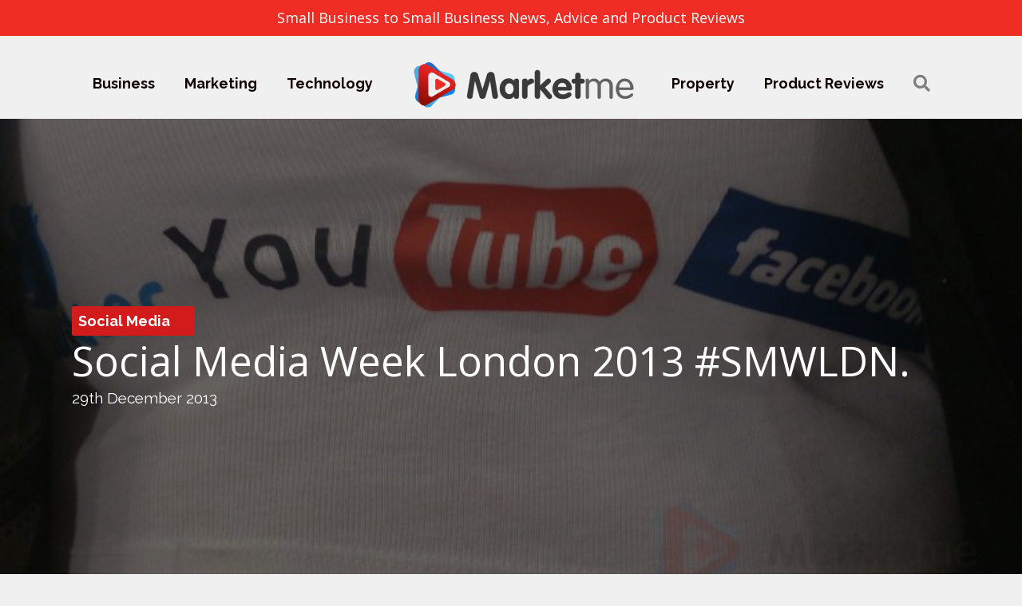

--- FILE ---
content_type: text/html; charset=UTF-8
request_url: https://marketme.co.uk/social-media-week-london-2013-smwldn/
body_size: 9494
content:
<!DOCTYPE html>
<html lang="en-GB">
<head>
<meta charset="UTF-8" />
<meta name='viewport' content='width=device-width, initial-scale=1.0' />
<meta http-equiv='X-UA-Compatible' content='IE=edge' />
<link rel="profile" href="https://gmpg.org/xfn/11" />
<title>Social Media Week London 2013 #SMWLDN. &#8211; Marketme</title>
<meta name='robots' content='max-image-preview:large' />
<link rel='dns-prefetch' href='//fonts.googleapis.com' />
<link href='https://fonts.gstatic.com' crossorigin rel='preconnect' />
<link rel="alternate" type="application/rss+xml" title="Marketme &raquo; Feed" href="https://marketme.co.uk/feed/" />
<link rel="alternate" type="application/rss+xml" title="Marketme &raquo; Comments Feed" href="https://marketme.co.uk/comments/feed/" />
<link rel="preload" href="https://marketme.co.uk/wp-content/plugins/bb-plugin/fonts/fontawesome/5.15.4/webfonts/fa-solid-900.woff2" as="font" type="font/woff2" crossorigin="anonymous">
<link rel="preload" href="https://marketme.co.uk/wp-content/plugins/bb-plugin/fonts/fontawesome/5.15.4/webfonts/fa-brands-400.woff2" as="font" type="font/woff2" crossorigin="anonymous">
<style id='wp-block-library-theme-inline-css'>
.wp-block-audio figcaption{color:#555;font-size:13px;text-align:center}.is-dark-theme .wp-block-audio figcaption{color:hsla(0,0%,100%,.65)}.wp-block-audio{margin:0 0 1em}.wp-block-code{border:1px solid #ccc;border-radius:4px;font-family:Menlo,Consolas,monaco,monospace;padding:.8em 1em}.wp-block-embed figcaption{color:#555;font-size:13px;text-align:center}.is-dark-theme .wp-block-embed figcaption{color:hsla(0,0%,100%,.65)}.wp-block-embed{margin:0 0 1em}.blocks-gallery-caption{color:#555;font-size:13px;text-align:center}.is-dark-theme .blocks-gallery-caption{color:hsla(0,0%,100%,.65)}.wp-block-image figcaption{color:#555;font-size:13px;text-align:center}.is-dark-theme .wp-block-image figcaption{color:hsla(0,0%,100%,.65)}.wp-block-image{margin:0 0 1em}.wp-block-pullquote{border-top:4px solid;border-bottom:4px solid;margin-bottom:1.75em;color:currentColor}.wp-block-pullquote__citation,.wp-block-pullquote cite,.wp-block-pullquote footer{color:currentColor;text-transform:uppercase;font-size:.8125em;font-style:normal}.wp-block-quote{border-left:.25em solid;margin:0 0 1.75em;padding-left:1em}.wp-block-quote cite,.wp-block-quote footer{color:currentColor;font-size:.8125em;position:relative;font-style:normal}.wp-block-quote.has-text-align-right{border-left:none;border-right:.25em solid;padding-left:0;padding-right:1em}.wp-block-quote.has-text-align-center{border:none;padding-left:0}.wp-block-quote.is-large,.wp-block-quote.is-style-large,.wp-block-quote.is-style-plain{border:none}.wp-block-search .wp-block-search__label{font-weight:700}.wp-block-search__button{border:1px solid #ccc;padding:.375em .625em}:where(.wp-block-group.has-background){padding:1.25em 2.375em}.wp-block-separator.has-css-opacity{opacity:.4}.wp-block-separator{border:none;border-bottom:2px solid;margin-left:auto;margin-right:auto}.wp-block-separator.has-alpha-channel-opacity{opacity:1}.wp-block-separator:not(.is-style-wide):not(.is-style-dots){width:100px}.wp-block-separator.has-background:not(.is-style-dots){border-bottom:none;height:1px}.wp-block-separator.has-background:not(.is-style-wide):not(.is-style-dots){height:2px}.wp-block-table{margin:"0 0 1em 0"}.wp-block-table thead{border-bottom:3px solid}.wp-block-table tfoot{border-top:3px solid}.wp-block-table td,.wp-block-table th{word-break:normal}.wp-block-table figcaption{color:#555;font-size:13px;text-align:center}.is-dark-theme .wp-block-table figcaption{color:hsla(0,0%,100%,.65)}.wp-block-video figcaption{color:#555;font-size:13px;text-align:center}.is-dark-theme .wp-block-video figcaption{color:hsla(0,0%,100%,.65)}.wp-block-video{margin:0 0 1em}.wp-block-template-part.has-background{padding:1.25em 2.375em;margin-top:0;margin-bottom:0}
</style>
<style id='global-styles-inline-css'>
body{--wp--preset--color--black: #000000;--wp--preset--color--cyan-bluish-gray: #abb8c3;--wp--preset--color--white: #ffffff;--wp--preset--color--pale-pink: #f78da7;--wp--preset--color--vivid-red: #cf2e2e;--wp--preset--color--luminous-vivid-orange: #ff6900;--wp--preset--color--luminous-vivid-amber: #fcb900;--wp--preset--color--light-green-cyan: #7bdcb5;--wp--preset--color--vivid-green-cyan: #00d084;--wp--preset--color--pale-cyan-blue: #8ed1fc;--wp--preset--color--vivid-cyan-blue: #0693e3;--wp--preset--color--vivid-purple: #9b51e0;--wp--preset--gradient--vivid-cyan-blue-to-vivid-purple: linear-gradient(135deg,rgba(6,147,227,1) 0%,rgb(155,81,224) 100%);--wp--preset--gradient--light-green-cyan-to-vivid-green-cyan: linear-gradient(135deg,rgb(122,220,180) 0%,rgb(0,208,130) 100%);--wp--preset--gradient--luminous-vivid-amber-to-luminous-vivid-orange: linear-gradient(135deg,rgba(252,185,0,1) 0%,rgba(255,105,0,1) 100%);--wp--preset--gradient--luminous-vivid-orange-to-vivid-red: linear-gradient(135deg,rgba(255,105,0,1) 0%,rgb(207,46,46) 100%);--wp--preset--gradient--very-light-gray-to-cyan-bluish-gray: linear-gradient(135deg,rgb(238,238,238) 0%,rgb(169,184,195) 100%);--wp--preset--gradient--cool-to-warm-spectrum: linear-gradient(135deg,rgb(74,234,220) 0%,rgb(151,120,209) 20%,rgb(207,42,186) 40%,rgb(238,44,130) 60%,rgb(251,105,98) 80%,rgb(254,248,76) 100%);--wp--preset--gradient--blush-light-purple: linear-gradient(135deg,rgb(255,206,236) 0%,rgb(152,150,240) 100%);--wp--preset--gradient--blush-bordeaux: linear-gradient(135deg,rgb(254,205,165) 0%,rgb(254,45,45) 50%,rgb(107,0,62) 100%);--wp--preset--gradient--luminous-dusk: linear-gradient(135deg,rgb(255,203,112) 0%,rgb(199,81,192) 50%,rgb(65,88,208) 100%);--wp--preset--gradient--pale-ocean: linear-gradient(135deg,rgb(255,245,203) 0%,rgb(182,227,212) 50%,rgb(51,167,181) 100%);--wp--preset--gradient--electric-grass: linear-gradient(135deg,rgb(202,248,128) 0%,rgb(113,206,126) 100%);--wp--preset--gradient--midnight: linear-gradient(135deg,rgb(2,3,129) 0%,rgb(40,116,252) 100%);--wp--preset--duotone--dark-grayscale: url('#wp-duotone-dark-grayscale');--wp--preset--duotone--grayscale: url('#wp-duotone-grayscale');--wp--preset--duotone--purple-yellow: url('#wp-duotone-purple-yellow');--wp--preset--duotone--blue-red: url('#wp-duotone-blue-red');--wp--preset--duotone--midnight: url('#wp-duotone-midnight');--wp--preset--duotone--magenta-yellow: url('#wp-duotone-magenta-yellow');--wp--preset--duotone--purple-green: url('#wp-duotone-purple-green');--wp--preset--duotone--blue-orange: url('#wp-duotone-blue-orange');--wp--preset--font-size--small: 13px;--wp--preset--font-size--medium: 20px;--wp--preset--font-size--large: 36px;--wp--preset--font-size--x-large: 42px;--wp--preset--spacing--20: 0.44rem;--wp--preset--spacing--30: 0.67rem;--wp--preset--spacing--40: 1rem;--wp--preset--spacing--50: 1.5rem;--wp--preset--spacing--60: 2.25rem;--wp--preset--spacing--70: 3.38rem;--wp--preset--spacing--80: 5.06rem;}:where(.is-layout-flex){gap: 0.5em;}body .is-layout-flow > .alignleft{float: left;margin-inline-start: 0;margin-inline-end: 2em;}body .is-layout-flow > .alignright{float: right;margin-inline-start: 2em;margin-inline-end: 0;}body .is-layout-flow > .aligncenter{margin-left: auto !important;margin-right: auto !important;}body .is-layout-constrained > .alignleft{float: left;margin-inline-start: 0;margin-inline-end: 2em;}body .is-layout-constrained > .alignright{float: right;margin-inline-start: 2em;margin-inline-end: 0;}body .is-layout-constrained > .aligncenter{margin-left: auto !important;margin-right: auto !important;}body .is-layout-constrained > :where(:not(.alignleft):not(.alignright):not(.alignfull)){max-width: var(--wp--style--global--content-size);margin-left: auto !important;margin-right: auto !important;}body .is-layout-constrained > .alignwide{max-width: var(--wp--style--global--wide-size);}body .is-layout-flex{display: flex;}body .is-layout-flex{flex-wrap: wrap;align-items: center;}body .is-layout-flex > *{margin: 0;}:where(.wp-block-columns.is-layout-flex){gap: 2em;}.has-black-color{color: var(--wp--preset--color--black) !important;}.has-cyan-bluish-gray-color{color: var(--wp--preset--color--cyan-bluish-gray) !important;}.has-white-color{color: var(--wp--preset--color--white) !important;}.has-pale-pink-color{color: var(--wp--preset--color--pale-pink) !important;}.has-vivid-red-color{color: var(--wp--preset--color--vivid-red) !important;}.has-luminous-vivid-orange-color{color: var(--wp--preset--color--luminous-vivid-orange) !important;}.has-luminous-vivid-amber-color{color: var(--wp--preset--color--luminous-vivid-amber) !important;}.has-light-green-cyan-color{color: var(--wp--preset--color--light-green-cyan) !important;}.has-vivid-green-cyan-color{color: var(--wp--preset--color--vivid-green-cyan) !important;}.has-pale-cyan-blue-color{color: var(--wp--preset--color--pale-cyan-blue) !important;}.has-vivid-cyan-blue-color{color: var(--wp--preset--color--vivid-cyan-blue) !important;}.has-vivid-purple-color{color: var(--wp--preset--color--vivid-purple) !important;}.has-black-background-color{background-color: var(--wp--preset--color--black) !important;}.has-cyan-bluish-gray-background-color{background-color: var(--wp--preset--color--cyan-bluish-gray) !important;}.has-white-background-color{background-color: var(--wp--preset--color--white) !important;}.has-pale-pink-background-color{background-color: var(--wp--preset--color--pale-pink) !important;}.has-vivid-red-background-color{background-color: var(--wp--preset--color--vivid-red) !important;}.has-luminous-vivid-orange-background-color{background-color: var(--wp--preset--color--luminous-vivid-orange) !important;}.has-luminous-vivid-amber-background-color{background-color: var(--wp--preset--color--luminous-vivid-amber) !important;}.has-light-green-cyan-background-color{background-color: var(--wp--preset--color--light-green-cyan) !important;}.has-vivid-green-cyan-background-color{background-color: var(--wp--preset--color--vivid-green-cyan) !important;}.has-pale-cyan-blue-background-color{background-color: var(--wp--preset--color--pale-cyan-blue) !important;}.has-vivid-cyan-blue-background-color{background-color: var(--wp--preset--color--vivid-cyan-blue) !important;}.has-vivid-purple-background-color{background-color: var(--wp--preset--color--vivid-purple) !important;}.has-black-border-color{border-color: var(--wp--preset--color--black) !important;}.has-cyan-bluish-gray-border-color{border-color: var(--wp--preset--color--cyan-bluish-gray) !important;}.has-white-border-color{border-color: var(--wp--preset--color--white) !important;}.has-pale-pink-border-color{border-color: var(--wp--preset--color--pale-pink) !important;}.has-vivid-red-border-color{border-color: var(--wp--preset--color--vivid-red) !important;}.has-luminous-vivid-orange-border-color{border-color: var(--wp--preset--color--luminous-vivid-orange) !important;}.has-luminous-vivid-amber-border-color{border-color: var(--wp--preset--color--luminous-vivid-amber) !important;}.has-light-green-cyan-border-color{border-color: var(--wp--preset--color--light-green-cyan) !important;}.has-vivid-green-cyan-border-color{border-color: var(--wp--preset--color--vivid-green-cyan) !important;}.has-pale-cyan-blue-border-color{border-color: var(--wp--preset--color--pale-cyan-blue) !important;}.has-vivid-cyan-blue-border-color{border-color: var(--wp--preset--color--vivid-cyan-blue) !important;}.has-vivid-purple-border-color{border-color: var(--wp--preset--color--vivid-purple) !important;}.has-vivid-cyan-blue-to-vivid-purple-gradient-background{background: var(--wp--preset--gradient--vivid-cyan-blue-to-vivid-purple) !important;}.has-light-green-cyan-to-vivid-green-cyan-gradient-background{background: var(--wp--preset--gradient--light-green-cyan-to-vivid-green-cyan) !important;}.has-luminous-vivid-amber-to-luminous-vivid-orange-gradient-background{background: var(--wp--preset--gradient--luminous-vivid-amber-to-luminous-vivid-orange) !important;}.has-luminous-vivid-orange-to-vivid-red-gradient-background{background: var(--wp--preset--gradient--luminous-vivid-orange-to-vivid-red) !important;}.has-very-light-gray-to-cyan-bluish-gray-gradient-background{background: var(--wp--preset--gradient--very-light-gray-to-cyan-bluish-gray) !important;}.has-cool-to-warm-spectrum-gradient-background{background: var(--wp--preset--gradient--cool-to-warm-spectrum) !important;}.has-blush-light-purple-gradient-background{background: var(--wp--preset--gradient--blush-light-purple) !important;}.has-blush-bordeaux-gradient-background{background: var(--wp--preset--gradient--blush-bordeaux) !important;}.has-luminous-dusk-gradient-background{background: var(--wp--preset--gradient--luminous-dusk) !important;}.has-pale-ocean-gradient-background{background: var(--wp--preset--gradient--pale-ocean) !important;}.has-electric-grass-gradient-background{background: var(--wp--preset--gradient--electric-grass) !important;}.has-midnight-gradient-background{background: var(--wp--preset--gradient--midnight) !important;}.has-small-font-size{font-size: var(--wp--preset--font-size--small) !important;}.has-medium-font-size{font-size: var(--wp--preset--font-size--medium) !important;}.has-large-font-size{font-size: var(--wp--preset--font-size--large) !important;}.has-x-large-font-size{font-size: var(--wp--preset--font-size--x-large) !important;}
.wp-block-navigation a:where(:not(.wp-element-button)){color: inherit;}
:where(.wp-block-columns.is-layout-flex){gap: 2em;}
.wp-block-pullquote{font-size: 1.5em;line-height: 1.6;}
</style>
<link rel='stylesheet' id='wpo_min-header-0-css' href='https://marketme.co.uk/wp-content/cache/wpo-minify/1757756666/assets/wpo-minify-header-45a936e7.min.css' media='all' />
<link rel='stylesheet' id='fl-builder-layout-bundle-6d01fed7600c16c84456d150f491d218-css' href='https://marketme.co.uk/wp-content/uploads/bb-plugin/cache/6d01fed7600c16c84456d150f491d218-layout-bundle.css' media='all' />
<link rel='stylesheet' id='wpo_min-header-2-css' href='https://marketme.co.uk/wp-content/cache/wpo-minify/1757756666/assets/wpo-minify-header-eb903630.min.css' media='all' />
<script src='https://marketme.co.uk/wp-content/cache/wpo-minify/1757756666/assets/wpo-minify-header-224a29ac.min.js' id='wpo_min-header-0-js' type="a018ef81efa2eb035b482f36-text/javascript"></script>
<link rel="https://api.w.org/" href="https://marketme.co.uk/wp-json/" /><link rel="alternate" type="application/json" href="https://marketme.co.uk/wp-json/wp/v2/posts/224" /><link rel="EditURI" type="application/rsd+xml" title="RSD" href="https://marketme.co.uk/xmlrpc.php?rsd" />
<link rel="wlwmanifest" type="application/wlwmanifest+xml" href="https://marketme.co.uk/wp-includes/wlwmanifest.xml" />
<meta name="generator" content="WordPress 6.1.9" />
<link rel="canonical" href="https://marketme.co.uk/social-media-week-london-2013-smwldn/" />
<link rel='shortlink' href='https://marketme.co.uk/?p=224' />
<link rel="alternate" type="application/json+oembed" href="https://marketme.co.uk/wp-json/oembed/1.0/embed?url=https%3A%2F%2Fmarketme.co.uk%2Fsocial-media-week-london-2013-smwldn%2F" />
<link rel="alternate" type="text/xml+oembed" href="https://marketme.co.uk/wp-json/oembed/1.0/embed?url=https%3A%2F%2Fmarketme.co.uk%2Fsocial-media-week-london-2013-smwldn%2F&#038;format=xml" />

		<!-- GA Google Analytics @ https://m0n.co/ga -->
		<script async src="https://www.googletagmanager.com/gtag/js?id=G-CE01G353LG" type="a018ef81efa2eb035b482f36-text/javascript"></script>
		<script type="a018ef81efa2eb035b482f36-text/javascript">
			window.dataLayer = window.dataLayer || [];
			function gtag(){dataLayer.push(arguments);}
			gtag('js', new Date());
			gtag('config', 'G-CE01G353LG');
		</script>

			<script type="a018ef81efa2eb035b482f36-text/javascript">
			document.documentElement.className = document.documentElement.className.replace( 'no-js', 'js' );
		</script>
				<style>
			.no-js img.lazyload { display: none; }
			figure.wp-block-image img.lazyloading { min-width: 150px; }
							.lazyload, .lazyloading { opacity: 0; }
				.lazyloaded {
					opacity: 1;
					transition: opacity 400ms;
					transition-delay: 0ms;
				}
					</style>
		<style>.recentcomments a{display:inline !important;padding:0 !important;margin:0 !important;}</style><link rel="icon" href="https://marketme.co.uk/wp-content/uploads/2018/10/fav-mm.png" sizes="32x32" />
<link rel="icon" href="https://marketme.co.uk/wp-content/uploads/2018/10/fav-mm.png" sizes="192x192" />
<link rel="apple-touch-icon" href="https://marketme.co.uk/wp-content/uploads/2018/10/fav-mm.png" />
<meta name="msapplication-TileImage" content="https://marketme.co.uk/wp-content/uploads/2018/10/fav-mm.png" />
</head>
<body class="post-template-default single single-post postid-224 single-format-standard fl-theme-builder-header fl-theme-builder-header-header fl-theme-builder-singular fl-theme-builder-singular-postspages fl-theme-builder-footer fl-theme-builder-footer-footer fl-framework-bootstrap-4 fl-preset-default fl-full-width fl-has-sidebar fl-scroll-to-top fl-search-active" itemscope="itemscope" itemtype="https://schema.org/WebPage">
<a aria-label="Skip to content" class="fl-screen-reader-text" href="#fl-main-content">Skip to content</a><svg xmlns="http://www.w3.org/2000/svg" viewBox="0 0 0 0" width="0" height="0" focusable="false" role="none" style="visibility: hidden; position: absolute; left: -9999px; overflow: hidden;" ><defs><filter id="wp-duotone-dark-grayscale"><feColorMatrix color-interpolation-filters="sRGB" type="matrix" values=" .299 .587 .114 0 0 .299 .587 .114 0 0 .299 .587 .114 0 0 .299 .587 .114 0 0 " /><feComponentTransfer color-interpolation-filters="sRGB" ><feFuncR type="table" tableValues="0 0.49803921568627" /><feFuncG type="table" tableValues="0 0.49803921568627" /><feFuncB type="table" tableValues="0 0.49803921568627" /><feFuncA type="table" tableValues="1 1" /></feComponentTransfer><feComposite in2="SourceGraphic" operator="in" /></filter></defs></svg><svg xmlns="http://www.w3.org/2000/svg" viewBox="0 0 0 0" width="0" height="0" focusable="false" role="none" style="visibility: hidden; position: absolute; left: -9999px; overflow: hidden;" ><defs><filter id="wp-duotone-grayscale"><feColorMatrix color-interpolation-filters="sRGB" type="matrix" values=" .299 .587 .114 0 0 .299 .587 .114 0 0 .299 .587 .114 0 0 .299 .587 .114 0 0 " /><feComponentTransfer color-interpolation-filters="sRGB" ><feFuncR type="table" tableValues="0 1" /><feFuncG type="table" tableValues="0 1" /><feFuncB type="table" tableValues="0 1" /><feFuncA type="table" tableValues="1 1" /></feComponentTransfer><feComposite in2="SourceGraphic" operator="in" /></filter></defs></svg><svg xmlns="http://www.w3.org/2000/svg" viewBox="0 0 0 0" width="0" height="0" focusable="false" role="none" style="visibility: hidden; position: absolute; left: -9999px; overflow: hidden;" ><defs><filter id="wp-duotone-purple-yellow"><feColorMatrix color-interpolation-filters="sRGB" type="matrix" values=" .299 .587 .114 0 0 .299 .587 .114 0 0 .299 .587 .114 0 0 .299 .587 .114 0 0 " /><feComponentTransfer color-interpolation-filters="sRGB" ><feFuncR type="table" tableValues="0.54901960784314 0.98823529411765" /><feFuncG type="table" tableValues="0 1" /><feFuncB type="table" tableValues="0.71764705882353 0.25490196078431" /><feFuncA type="table" tableValues="1 1" /></feComponentTransfer><feComposite in2="SourceGraphic" operator="in" /></filter></defs></svg><svg xmlns="http://www.w3.org/2000/svg" viewBox="0 0 0 0" width="0" height="0" focusable="false" role="none" style="visibility: hidden; position: absolute; left: -9999px; overflow: hidden;" ><defs><filter id="wp-duotone-blue-red"><feColorMatrix color-interpolation-filters="sRGB" type="matrix" values=" .299 .587 .114 0 0 .299 .587 .114 0 0 .299 .587 .114 0 0 .299 .587 .114 0 0 " /><feComponentTransfer color-interpolation-filters="sRGB" ><feFuncR type="table" tableValues="0 1" /><feFuncG type="table" tableValues="0 0.27843137254902" /><feFuncB type="table" tableValues="0.5921568627451 0.27843137254902" /><feFuncA type="table" tableValues="1 1" /></feComponentTransfer><feComposite in2="SourceGraphic" operator="in" /></filter></defs></svg><svg xmlns="http://www.w3.org/2000/svg" viewBox="0 0 0 0" width="0" height="0" focusable="false" role="none" style="visibility: hidden; position: absolute; left: -9999px; overflow: hidden;" ><defs><filter id="wp-duotone-midnight"><feColorMatrix color-interpolation-filters="sRGB" type="matrix" values=" .299 .587 .114 0 0 .299 .587 .114 0 0 .299 .587 .114 0 0 .299 .587 .114 0 0 " /><feComponentTransfer color-interpolation-filters="sRGB" ><feFuncR type="table" tableValues="0 0" /><feFuncG type="table" tableValues="0 0.64705882352941" /><feFuncB type="table" tableValues="0 1" /><feFuncA type="table" tableValues="1 1" /></feComponentTransfer><feComposite in2="SourceGraphic" operator="in" /></filter></defs></svg><svg xmlns="http://www.w3.org/2000/svg" viewBox="0 0 0 0" width="0" height="0" focusable="false" role="none" style="visibility: hidden; position: absolute; left: -9999px; overflow: hidden;" ><defs><filter id="wp-duotone-magenta-yellow"><feColorMatrix color-interpolation-filters="sRGB" type="matrix" values=" .299 .587 .114 0 0 .299 .587 .114 0 0 .299 .587 .114 0 0 .299 .587 .114 0 0 " /><feComponentTransfer color-interpolation-filters="sRGB" ><feFuncR type="table" tableValues="0.78039215686275 1" /><feFuncG type="table" tableValues="0 0.94901960784314" /><feFuncB type="table" tableValues="0.35294117647059 0.47058823529412" /><feFuncA type="table" tableValues="1 1" /></feComponentTransfer><feComposite in2="SourceGraphic" operator="in" /></filter></defs></svg><svg xmlns="http://www.w3.org/2000/svg" viewBox="0 0 0 0" width="0" height="0" focusable="false" role="none" style="visibility: hidden; position: absolute; left: -9999px; overflow: hidden;" ><defs><filter id="wp-duotone-purple-green"><feColorMatrix color-interpolation-filters="sRGB" type="matrix" values=" .299 .587 .114 0 0 .299 .587 .114 0 0 .299 .587 .114 0 0 .299 .587 .114 0 0 " /><feComponentTransfer color-interpolation-filters="sRGB" ><feFuncR type="table" tableValues="0.65098039215686 0.40392156862745" /><feFuncG type="table" tableValues="0 1" /><feFuncB type="table" tableValues="0.44705882352941 0.4" /><feFuncA type="table" tableValues="1 1" /></feComponentTransfer><feComposite in2="SourceGraphic" operator="in" /></filter></defs></svg><svg xmlns="http://www.w3.org/2000/svg" viewBox="0 0 0 0" width="0" height="0" focusable="false" role="none" style="visibility: hidden; position: absolute; left: -9999px; overflow: hidden;" ><defs><filter id="wp-duotone-blue-orange"><feColorMatrix color-interpolation-filters="sRGB" type="matrix" values=" .299 .587 .114 0 0 .299 .587 .114 0 0 .299 .587 .114 0 0 .299 .587 .114 0 0 " /><feComponentTransfer color-interpolation-filters="sRGB" ><feFuncR type="table" tableValues="0.098039215686275 1" /><feFuncG type="table" tableValues="0 0.66274509803922" /><feFuncB type="table" tableValues="0.84705882352941 0.41960784313725" /><feFuncA type="table" tableValues="1 1" /></feComponentTransfer><feComposite in2="SourceGraphic" operator="in" /></filter></defs></svg><div class="fl-page">
	<header class="fl-builder-content fl-builder-content-3130 fl-builder-global-templates-locked" data-post-id="3130" data-type="header" data-sticky="0" data-sticky-on="" data-sticky-breakpoint="medium" data-shrink="0" data-overlay="0" data-overlay-bg="transparent" data-shrink-image-height="50px" role="banner" itemscope="itemscope" itemtype="http://schema.org/WPHeader"><div class="fl-row fl-row-full-width fl-row-bg-color fl-node-5bbe69579155c" data-node="5bbe69579155c">
	<div class="fl-row-content-wrap">
						<div class="fl-row-content fl-row-fixed-width fl-node-content">
		
<div class="fl-col-group fl-node-5bbe6957915b1 fl-col-group-equal-height fl-col-group-align-center" data-node="5bbe6957915b1">
			<div class="fl-col fl-node-5bbe6957915f9" data-node="5bbe6957915f9">
	<div class="fl-col-content fl-node-content"><div class="fl-module fl-module-heading fl-node-5bc098c23d327" data-node="5bc098c23d327">
	<div class="fl-module-content fl-node-content">
		<h4 class="fl-heading">
		<span class="fl-heading-text">Small Business to Small Business News, Advice and Product Reviews</span>
	</h4>
	</div>
</div>
</div>
</div>
	</div>
		</div>
	</div>
</div>
<div class="fl-row fl-row-full-width fl-row-bg-color fl-node-5bbe6957913b0" data-node="5bbe6957913b0">
	<div class="fl-row-content-wrap">
						<div class="fl-row-content fl-row-fixed-width fl-node-content">
		
<div class="fl-col-group fl-node-5bbe695791403 fl-col-group-equal-height fl-col-group-align-center fl-col-group-custom-width" data-node="5bbe695791403">
			<div class="fl-col fl-node-5bbe69579148c" data-node="5bbe69579148c">
	<div class="fl-col-content fl-node-content"><div class="fl-module fl-module-menu fl-node-ch7o1gf80tvr" data-node="ch7o1gf80tvr">
	<div class="fl-module-content fl-node-content">
		<div class="fl-menu fl-menu-responsive-toggle-mobile fl-menu-search-enabled">
	<button class="fl-menu-mobile-toggle hamburger" aria-label="Menu"><span class="fl-menu-icon svg-container"><svg version="1.1" class="hamburger-menu" xmlns="http://www.w3.org/2000/svg" xmlns:xlink="http://www.w3.org/1999/xlink" viewBox="0 0 512 512">
<rect class="fl-hamburger-menu-top" width="512" height="102"/>
<rect class="fl-hamburger-menu-middle" y="205" width="512" height="102"/>
<rect class="fl-hamburger-menu-bottom" y="410" width="512" height="102"/>
</svg>
</span></button>	<div class="fl-clear"></div>
	<nav aria-label="Menu" itemscope="itemscope" itemtype="https://schema.org/SiteNavigationElement"><ul id="menu-main-menu" class="menu fl-menu-horizontal fl-toggle-none"><li id="menu-item-5907" class="menu-item menu-item-type-taxonomy menu-item-object-category"><a href="https://marketme.co.uk/category/business/">Business</a></li><li id="menu-item-5908" class="menu-item menu-item-type-taxonomy menu-item-object-category"><a href="https://marketme.co.uk/category/marketing/">Marketing</a></li><li id="menu-item-5910" class="menu-item menu-item-type-taxonomy menu-item-object-category"><a href="https://marketme.co.uk/category/technology/">Technology</a></li><li class='fl-menu-logo'><a href='https://marketme.co.uk/' itemprop='url'><img data-no-lazy='1'  data-src='https://marketme.co.uk/wp-content/uploads/2018/10/MM-Large-icon-Logo-300x89.png' class='fl-logo-img lazyload' src='[data-uri]' /><noscript><img data-no-lazy='1' class='fl-logo-img' src='https://marketme.co.uk/wp-content/uploads/2018/10/MM-Large-icon-Logo-300x89.png' /></noscript></a></li><li id="menu-item-11268" class="menu-item menu-item-type-taxonomy menu-item-object-category"><a href="https://marketme.co.uk/category/property/">Property</a></li><li id="menu-item-5909" class="menu-item menu-item-type-taxonomy menu-item-object-category"><a href="https://marketme.co.uk/category/product-reviews/">Product Reviews</a></li><li class='menu-item fl-menu-search-item'><div class="fl-search-form fl-search-form-button fl-search-button-reveal fl-search-button-center fl-search-form-width-full"
	>
	<div class="fl-search-form-wrap">
		<div class="fl-search-form-fields">
			<div class="fl-search-form-input-wrap">
				<form role="search" aria-label="Search form" method="get" action="https://marketme.co.uk/">
	<div class="fl-form-field">
		<input type="search" aria-label="Search input" class="fl-search-text" placeholder="Search..." value="" name="s" />

			</div>
	</form>
			</div>
			<div class="fl-button-wrap fl-button-width-auto fl-button-center fl-button-has-icon">
			<a href="#" target="_self" class="fl-button" role="button">
					<i class="fl-button-icon fl-button-icon-before fas fa-search" aria-hidden="true"></i>
							</a>
</div>
		</div>
	</div>
</div>
</li></ul></nav></div>
	</div>
</div>
</div>
</div>
	</div>
		</div>
	</div>
</div>
</header>	<div id="fl-main-content" class="fl-page-content" itemprop="mainContentOfPage" role="main">

		<div class="fl-builder-content fl-builder-content-3140 fl-builder-global-templates-locked" data-post-id="3140"><div class="fl-row fl-row-full-width fl-row-bg-photo fl-node-y52tn3qv7jmb fl-row-custom-height fl-row-align-center fl-row-bg-overlay" data-node="y52tn3qv7jmb">
	<div class="fl-row-content-wrap">
						<div class="fl-row-content fl-row-fixed-width fl-node-content">
		
<div class="fl-col-group fl-node-tyxqwer0jpfg fl-col-group-custom-width" data-node="tyxqwer0jpfg">
			<div class="fl-col fl-node-709pc2xry3zg fl-col-small" data-node="709pc2xry3zg">
	<div class="fl-col-content fl-node-content"><div class="fl-module fl-module-fl-post-info fl-node-5bbf3e578ab22 cattag" data-node="5bbf3e578ab22">
	<div class="fl-module-content fl-node-content">
		<span class="fl-post-info-terms"><a href="https://marketme.co.uk/category/social-media/" rel="tag" class="social-media">Social Media</a></span>	</div>
</div>
</div>
</div>
			<div class="fl-col fl-node-91dov3ibjnh5 fl-col-small" data-node="91dov3ibjnh5">
	<div class="fl-col-content fl-node-content"></div>
</div>
			<div class="fl-col fl-node-l5gbqyh19d8v fl-col-small fl-visible-large-medium" data-node="l5gbqyh19d8v">
	<div class="fl-col-content fl-node-content"></div>
</div>
			<div class="fl-col fl-node-shnrxlvf7g5i fl-col-small fl-visible-large-medium" data-node="shnrxlvf7g5i">
	<div class="fl-col-content fl-node-content"></div>
</div>
	</div>

<div class="fl-col-group fl-node-0s32rdfkywo8" data-node="0s32rdfkywo8">
			<div class="fl-col fl-node-5bz74nxpisdv" data-node="5bz74nxpisdv">
	<div class="fl-col-content fl-node-content"><div class="fl-module fl-module-heading fl-node-5bbe6ec799cbb" data-node="5bbe6ec799cbb">
	<div class="fl-module-content fl-node-content">
		<h1 class="fl-heading">
		<span class="fl-heading-text">Social Media Week London 2013 #SMWLDN.</span>
	</h1>
	</div>
</div>
<div class="fl-module fl-module-fl-post-info fl-node-5bbe6ec799d3c" data-node="5bbe6ec799d3c">
	<div class="fl-module-content fl-node-content">
		<span class="fl-post-info-date">29th December 2013</span>	</div>
</div>
</div>
</div>
	</div>
		</div>
	</div>
</div>
<div class="fl-row fl-row-full-width fl-row-bg-color fl-node-5bbf3c1e21700" data-node="5bbf3c1e21700">
	<div class="fl-row-content-wrap">
						<div class="fl-row-content fl-row-fixed-width fl-node-content">
		
<div class="fl-col-group fl-node-5bbf3c1e23d78" data-node="5bbf3c1e23d78">
			<div class="fl-col fl-node-5bbf3c1e23e8b fl-col-has-cols" data-node="5bbf3c1e23e8b">
	<div class="fl-col-content fl-node-content"><div class="fl-module fl-module-fl-post-content fl-node-5bbe6ec799c77 contentfont" data-node="5bbe6ec799c77">
	<div class="fl-module-content fl-node-content">
		<p>We were very happy to have VIP passes to this years #SocialMedia Week in London. Many events were held across London with seminars across varied business sectors all looking at the current impact of social media within business and what the immediate future holds. The events we at Marketme attended all showed that social media has evolved within all industry sectors with many companies investing heavily in building online target audiences from platforms such as Twitter, Youtube and Facebook. Discussed were also topics such as video and live online TV / video streaming with these avenues of marketing also strong.</p>
<p>What was important to hear was that most people felt that social media was only at the very beginnings with much more to come. Serious investment was being made in capturing audiences for brands online with ongoing study in how to engage audiences for longer and maintain their following. From Fashion to Champagne, business sectors all had something to say positive about social media.</p>
<p>Many great speakers were present to include those from MarketMeSuite, EventBrite, Bloomberg, Nokia and many more.</p>
<p>Read up more at: <a title="Social Media Week London 2013" href="http://socialmediaweek.org/london/" target="_blank" rel="noopener">http://socialmediaweek.org/london/</a></p>
	</div>
</div>

<div class="fl-col-group fl-node-5bbf6d605757c fl-col-group-nested" data-node="5bbf6d605757c">
			<div class="fl-col fl-node-5bbf6d6057ded" data-node="5bbf6d6057ded">
	<div class="fl-col-content fl-node-content"><div class="fl-module fl-module-fl-author-bio fl-node-5bbf66926fd1f" data-node="5bbf66926fd1f">
	<div class="fl-module-content fl-node-content">
		<div class="fl-author-bio-thumb">
	</div>
<div class="fl-author-bio-content">
	<h3 class="fl-author-bio-name">Marketme</h3>
	<div class="fl-author-bio-text">Marketme is a leading small business to small business news, marketing advice and product review website. Supporting business across the UK with sponsored article submissions and promotions to a community of over 50,000 on Twitter.</div>
</div>
	</div>
</div>
</div>
</div>
	</div>
<div class="fl-module fl-module-fl-post-navigation fl-node-5bbe6ec799e41 dw-post-nav" data-node="5bbe6ec799e41">
	<div class="fl-module-content fl-node-content">
		
	<nav class="navigation post-navigation" aria-label="Posts">
		<h2 class="screen-reader-text">Posts navigation</h2>
		<div class="nav-links"><div class="nav-previous"><a href="https://marketme.co.uk/social-media-effect-on-the-champagne-industry-twitter/" rel="prev"><span><i class="fas fa-angle-double-left"></i> Social Media effect on the Champagne industry (Twitter). </span></a></div><div class="nav-next"><a href="https://marketme.co.uk/test-blog-post/" rel="next"><span> Marketme win the SBS Award from BBC Dragons Den business guru Theo Paphitis. <i class="fas fa-angle-double-right"></i></span></a></div></div>
	</nav>	</div>
</div>
</div>
</div>
	</div>
		</div>
	</div>
</div>
</div>
	</div><!-- .fl-page-content -->
	<footer class="fl-builder-content fl-builder-content-3147 fl-builder-global-templates-locked" data-post-id="3147" data-type="footer" itemscope="itemscope" itemtype="http://schema.org/WPFooter"><div class="fl-row fl-row-full-width fl-row-bg-color fl-node-oliz9qahj2wn" data-node="oliz9qahj2wn">
	<div class="fl-row-content-wrap">
						<div class="fl-row-content fl-row-fixed-width fl-node-content">
		
<div class="fl-col-group fl-node-auh1g8n3er29 fl-col-group-equal-height fl-col-group-align-top" data-node="auh1g8n3er29">
			<div class="fl-col fl-node-jed5biqltxu6" data-node="jed5biqltxu6">
	<div class="fl-col-content fl-node-content"><div class="fl-module fl-module-rich-text fl-node-yhvad3pb29eu" data-node="yhvad3pb29eu">
	<div class="fl-module-content fl-node-content">
		<div class="fl-rich-text">
	<div id="comp-l9b6okno2" class="_2Hij5 _3bcaz" data-testid="richTextElement">
<h1 class="font_4" style="text-align: center;"><span class="color_15">Small Business to Small Business News, Advice and Product Reviews</span></h1>
</div>
<div id="comp-l9b6okno3" class="_2Hij5 _3bcaz" data-testid="richTextElement">
<p class="font_9" style="text-align: center;"><span class="color_15">Marketme was founded in 2010 and quickly grew to become a leading social media marketing agency and Small Business Blogging Website - Get your content visible on our website today and reach our 50,000+ Community across Social Media.</span></p>
</div>
</div>
	</div>
</div>
</div>
</div>
			<div class="fl-col fl-node-h1axcdvmsupg fl-col-small" data-node="h1axcdvmsupg">
	<div class="fl-col-content fl-node-content"><div class="fl-module fl-module-photo fl-node-5im2d3wnqlkc" data-node="5im2d3wnqlkc">
	<div class="fl-module-content fl-node-content">
		<div class="fl-photo fl-photo-align-center" itemscope itemtype="https://schema.org/ImageObject">
	<div class="fl-photo-content fl-photo-img-jpeg">
				<img decoding="async"   alt="d836e8_869b445eddf34519b3d4b9b9287a5478_mv2" itemprop="image" height="520" width="870" title="d836e8_869b445eddf34519b3d4b9b9287a5478_mv2" data-srcset="https://marketme.co.uk/wp-content/uploads/2018/10/d836e8_869b445eddf34519b3d4b9b9287a5478_mv2.jpeg 870w, https://marketme.co.uk/wp-content/uploads/2018/10/d836e8_869b445eddf34519b3d4b9b9287a5478_mv2-300x179.jpeg 300w, https://marketme.co.uk/wp-content/uploads/2018/10/d836e8_869b445eddf34519b3d4b9b9287a5478_mv2-768x459.jpeg 768w"  data-src="https://marketme.co.uk/wp-content/uploads/2018/10/d836e8_869b445eddf34519b3d4b9b9287a5478_mv2.jpeg" data-sizes="(max-width: 870px) 100vw, 870px" class="fl-photo-img wp-image-11251 size-full lazyload" src="[data-uri]" /><noscript><img decoding="async" class="fl-photo-img wp-image-11251 size-full" src="https://marketme.co.uk/wp-content/uploads/2018/10/d836e8_869b445eddf34519b3d4b9b9287a5478_mv2.jpeg" alt="d836e8_869b445eddf34519b3d4b9b9287a5478_mv2" itemprop="image" height="520" width="870" title="d836e8_869b445eddf34519b3d4b9b9287a5478_mv2" srcset="https://marketme.co.uk/wp-content/uploads/2018/10/d836e8_869b445eddf34519b3d4b9b9287a5478_mv2.jpeg 870w, https://marketme.co.uk/wp-content/uploads/2018/10/d836e8_869b445eddf34519b3d4b9b9287a5478_mv2-300x179.jpeg 300w, https://marketme.co.uk/wp-content/uploads/2018/10/d836e8_869b445eddf34519b3d4b9b9287a5478_mv2-768x459.jpeg 768w" sizes="(max-width: 870px) 100vw, 870px" /></noscript>
					</div>
	</div>
	</div>
</div>
</div>
</div>
	</div>
		</div>
	</div>
</div>
<div class="fl-row fl-row-full-width fl-row-bg-none fl-node-qh7yorjz6mpl" data-node="qh7yorjz6mpl">
	<div class="fl-row-content-wrap">
						<div class="fl-row-content fl-row-fixed-width fl-node-content">
		
<div class="fl-col-group fl-node-jxn209v8lqzt" data-node="jxn209v8lqzt">
			<div class="fl-col fl-node-o9b4mgrutlz3" data-node="o9b4mgrutlz3">
	<div class="fl-col-content fl-node-content"><div class="fl-module fl-module-icon-group fl-node-76e0mz89xrq3" data-node="76e0mz89xrq3">
	<div class="fl-module-content fl-node-content">
		<div class="fl-icon-group">
	<span class="fl-icon">
								<a href="https://www.twitter.com/marketme" target="_blank" rel="noopener" >
							<i class="fab fa-twitter" aria-hidden="true"></i>
						</a>
			</span>
		<span class="fl-icon">
								<a href="https://www.facebook.com/marketmetv" target="_blank" rel="noopener" >
							<i class="fab fa-facebook" aria-hidden="true"></i>
						</a>
			</span>
		<span class="fl-icon">
								<a href="https://www.linkedin.com/groups/4225326/" target="_blank" rel="noopener" >
							<i class="fab fa-linkedin" aria-hidden="true"></i>
						</a>
			</span>
		<span class="fl-icon">
								<a href="https://www.instagram.com/marketmeuk/" target="_blank" rel="noopener" >
							<i class="fab fa-instagram-square" aria-hidden="true"></i>
						</a>
			</span>
	</div>
	</div>
</div>
</div>
</div>
	</div>
		</div>
	</div>
</div>
<div class="fl-row fl-row-full-width fl-row-bg-none fl-node-1e9u2v7hi3rs" data-node="1e9u2v7hi3rs">
	<div class="fl-row-content-wrap">
						<div class="fl-row-content fl-row-fixed-width fl-node-content">
		
<div class="fl-col-group fl-node-wjl3t19hbcm2" data-node="wjl3t19hbcm2">
			<div class="fl-col fl-node-fahrvcy4pg8w" data-node="fahrvcy4pg8w">
	<div class="fl-col-content fl-node-content"><div class="fl-module fl-module-photo fl-node-l09tiz6v8bm7" data-node="l09tiz6v8bm7">
	<div class="fl-module-content fl-node-content">
		<div class="fl-photo fl-photo-align-center" itemscope itemtype="https://schema.org/ImageObject">
	<div class="fl-photo-content fl-photo-img-png">
				<img decoding="async"   alt="MM Large icon Logo" itemprop="image" height="304" width="1024" title="MM Large icon Logo" data-srcset="https://marketme.co.uk/wp-content/uploads/2018/10/MM-Large-icon-Logo.png 1024w, https://marketme.co.uk/wp-content/uploads/2018/10/MM-Large-icon-Logo-300x89.png 300w, https://marketme.co.uk/wp-content/uploads/2018/10/MM-Large-icon-Logo-768x228.png 768w"  data-src="https://marketme.co.uk/wp-content/uploads/2018/10/MM-Large-icon-Logo.png" data-sizes="(max-width: 1024px) 100vw, 1024px" class="fl-photo-img wp-image-4655 size-full lazyload" src="[data-uri]" /><noscript><img decoding="async" class="fl-photo-img wp-image-4655 size-full" src="https://marketme.co.uk/wp-content/uploads/2018/10/MM-Large-icon-Logo.png" alt="MM Large icon Logo" itemprop="image" height="304" width="1024" title="MM Large icon Logo" srcset="https://marketme.co.uk/wp-content/uploads/2018/10/MM-Large-icon-Logo.png 1024w, https://marketme.co.uk/wp-content/uploads/2018/10/MM-Large-icon-Logo-300x89.png 300w, https://marketme.co.uk/wp-content/uploads/2018/10/MM-Large-icon-Logo-768x228.png 768w" sizes="(max-width: 1024px) 100vw, 1024px" /></noscript>
					</div>
	</div>
	</div>
</div>
</div>
</div>
	</div>
		</div>
	</div>
</div>
<div class="fl-row fl-row-full-width fl-row-bg-color fl-node-5bbf27dded19d" data-node="5bbf27dded19d">
	<div class="fl-row-content-wrap">
						<div class="fl-row-content fl-row-fixed-width fl-node-content">
		
<div class="fl-col-group fl-node-5bbf27dded1dc" data-node="5bbf27dded1dc">
			<div class="fl-col fl-node-5bbf27dded285 fl-col-small" data-node="5bbf27dded285">
	<div class="fl-col-content fl-node-content"><div class="fl-module fl-module-rich-text fl-node-5bd0843aa4be5" data-node="5bd0843aa4be5">
	<div class="fl-module-content fl-node-content">
		<div class="fl-rich-text">
	<p><a href="/category/social-media/">Social Media</a><br />
<a href="/category/content-marketing/">Content Marketing</a><br />
<a href="/category/financial/">Financial</a><br />
<a href="/category/food-and-drink/">Food and Drink</a><br />
<a href="/category/leisure-and-life/">Leisure and Life</a><br />
<a href="/category/property/">Property</a><br />
<a href="/category/retail/">Retail</a><br />
<a href="/category/start-ups/">Start-ups</a><br />
<a href="/category/travel-and-tourism/">Travel and Tourism</a></p>
</div>
	</div>
</div>
</div>
</div>
			<div class="fl-col fl-node-5bd9b453cdbf4 fl-col-small" data-node="5bd9b453cdbf4">
	<div class="fl-col-content fl-node-content"><div class="fl-module fl-module-rich-text fl-node-5bd9b44f98354" data-node="5bd9b44f98354">
	<div class="fl-module-content fl-node-content">
		<div class="fl-rich-text">
	<p><a href="/about-us/">About Us</a><br />
<a href="/advertise/">Advertise</a><br />
<a href="/contact-us/">Contact Us</a><br />
<a href="/terms-and-conditions/">Terms of use</a></p>
</div>
	</div>
</div>
</div>
</div>
			<div class="fl-col fl-node-ruz2gakb3enx fl-col-small" data-node="ruz2gakb3enx">
	<div class="fl-col-content fl-node-content"></div>
</div>
			<div class="fl-col fl-node-5bd9b2492ea87 fl-col-small" data-node="5bd9b2492ea87">
	<div class="fl-col-content fl-node-content"><div class="fl-module fl-module-rich-text fl-node-abtr1pz7ejsm" data-node="abtr1pz7ejsm">
	<div class="fl-module-content fl-node-content">
		<div class="fl-rich-text">
	<p>
<!-- Custom Twitter Feeds by Smash Balloon -->
<div id="ctf" class=" ctf ctf-type-usertimeline ctf-feed-1  ctf-styles ctf-list ctf-boxed-style ctf_palette_dark"   data-ctfshortcode="{&quot;feed&quot;:&quot;1&quot;}"   data-ctfdisablelinks="false" data-ctflinktextcolor="#" data-boxshadow="true" data-header-size="small" data-feedid="1" data-postid="224"  data-feed="1" data-ctfintents="1"  data-ctfneeded="2">
            <div id="ctf" class="ctf">
            <div class="ctf-error">
                <div class="ctf-error-user">
					Twitter feed is not available at the moment.                </div>
            </div>
        </div>
		    <div class="ctf-tweets">
   		    </div>
    
</div>
</p>
</div>
	</div>
</div>
</div>
</div>
	</div>
		</div>
	</div>
</div>
<div class="fl-row fl-row-full-width fl-row-bg-color fl-node-5bc0a939d858a" data-node="5bc0a939d858a">
	<div class="fl-row-content-wrap">
						<div class="fl-row-content fl-row-fixed-width fl-node-content">
		
<div class="fl-col-group fl-node-5bc0a939dc171" data-node="5bc0a939dc171">
			<div class="fl-col fl-node-5bc0a939dc28c" data-node="5bc0a939dc28c">
	<div class="fl-col-content fl-node-content"><div class="fl-module fl-module-rich-text fl-node-5bc0a96bdc00b" data-node="5bc0a96bdc00b">
	<div class="fl-module-content fl-node-content">
		<div class="fl-rich-text">
	<p style="text-align: center;">(c) 2010 - 2026 Marketme.TV LTD - Built by <a href="https://rdtsystems.co.uk" target="_blank" rel="noopener">RDT Systems Limited</a></p>
</div>
	</div>
</div>
</div>
</div>
	</div>
		</div>
	</div>
</div>
</footer>	</div><!-- .fl-page -->
<a href="#" id="fl-to-top"><span class="sr-only">Scroll To Top</span><i class="fas fa-chevron-up" aria-hidden="true"></i></a><style type="text/css" data-ctf-style="1">.ctf-feed-1.ctf-boxed-style .ctf-item{background-color:#fff!important;border-radius:5px;}</style><script id='wpo_min-footer-0-js-extra' type="a018ef81efa2eb035b482f36-text/javascript">
var pp_ajax_form = {"ajaxurl":"https:\/\/marketme.co.uk\/wp-admin\/admin-ajax.php","confirm_delete":"Are you sure?","deleting_text":"Deleting...","deleting_error":"An error occurred. Please try again.","nonce":"0f660b18f9","disable_ajax_form":"false","is_checkout":"0","is_checkout_tax_enabled":"0"};
</script>
<script src='https://marketme.co.uk/wp-content/cache/wpo-minify/1757756666/assets/wpo-minify-footer-706917d5.min.js' id='wpo_min-footer-0-js' type="a018ef81efa2eb035b482f36-text/javascript"></script>
<script src='https://marketme.co.uk/wp-content/uploads/bb-plugin/cache/70b949c1f41850e2afa5da4613e0ded2-layout-bundle.js' id='fl-builder-layout-bundle-70b949c1f41850e2afa5da4613e0ded2-js' type="a018ef81efa2eb035b482f36-text/javascript"></script>
<script id='wpo_min-footer-2-js-extra' type="a018ef81efa2eb035b482f36-text/javascript">
var themeopts = {"medium_breakpoint":"992","mobile_breakpoint":"768"};
var ctf = {"ajax_url":"https:\/\/marketme.co.uk\/wp-admin\/admin-ajax.php"};
</script>
<script src='https://marketme.co.uk/wp-content/cache/wpo-minify/1757756666/assets/wpo-minify-footer-f1152262.min.js' id='wpo_min-footer-2-js' type="a018ef81efa2eb035b482f36-text/javascript"></script>
<script src="/cdn-cgi/scripts/7d0fa10a/cloudflare-static/rocket-loader.min.js" data-cf-settings="a018ef81efa2eb035b482f36-|49" defer></script><script defer src="https://static.cloudflareinsights.com/beacon.min.js/vcd15cbe7772f49c399c6a5babf22c1241717689176015" integrity="sha512-ZpsOmlRQV6y907TI0dKBHq9Md29nnaEIPlkf84rnaERnq6zvWvPUqr2ft8M1aS28oN72PdrCzSjY4U6VaAw1EQ==" data-cf-beacon='{"version":"2024.11.0","token":"87baefab9dfc4adb94c2b06f4ab8ac0e","r":1,"server_timing":{"name":{"cfCacheStatus":true,"cfEdge":true,"cfExtPri":true,"cfL4":true,"cfOrigin":true,"cfSpeedBrain":true},"location_startswith":null}}' crossorigin="anonymous"></script>
</body>
</html>


--- FILE ---
content_type: text/css
request_url: https://marketme.co.uk/wp-content/uploads/bb-plugin/cache/6d01fed7600c16c84456d150f491d218-layout-bundle.css
body_size: 7795
content:
.fl-builder-content *,.fl-builder-content *:before,.fl-builder-content *:after {-webkit-box-sizing: border-box;-moz-box-sizing: border-box;box-sizing: border-box;}.fl-row:before,.fl-row:after,.fl-row-content:before,.fl-row-content:after,.fl-col-group:before,.fl-col-group:after,.fl-col:before,.fl-col:after,.fl-module:before,.fl-module:after,.fl-module-content:before,.fl-module-content:after {display: table;content: " ";}.fl-row:after,.fl-row-content:after,.fl-col-group:after,.fl-col:after,.fl-module:after,.fl-module-content:after {clear: both;}.fl-clear {clear: both;}.fl-clearfix:before,.fl-clearfix:after {display: table;content: " ";}.fl-clearfix:after {clear: both;}.sr-only {position: absolute;width: 1px;height: 1px;padding: 0;overflow: hidden;clip: rect(0,0,0,0);white-space: nowrap;border: 0;}.fl-visible-large,.fl-visible-large-medium,.fl-visible-medium,.fl-visible-medium-mobile,.fl-visible-mobile,.fl-col-group .fl-visible-medium.fl-col,.fl-col-group .fl-visible-medium-mobile.fl-col,.fl-col-group .fl-visible-mobile.fl-col {display: none;}.fl-row,.fl-row-content {margin-left: auto;margin-right: auto;min-width: 0;}.fl-row-content-wrap {position: relative;}.fl-builder-mobile .fl-row-bg-photo .fl-row-content-wrap {background-attachment: scroll;}.fl-row-bg-video,.fl-row-bg-video .fl-row-content,.fl-row-bg-embed,.fl-row-bg-embed .fl-row-content {position: relative;}.fl-row-bg-video .fl-bg-video,.fl-row-bg-embed .fl-bg-embed-code {bottom: 0;left: 0;overflow: hidden;position: absolute;right: 0;top: 0;}.fl-row-bg-video .fl-bg-video video,.fl-row-bg-embed .fl-bg-embed-code video {bottom: 0;left: 0px;max-width: none;position: absolute;right: 0;top: 0px;}.fl-row-bg-video .fl-bg-video iframe,.fl-row-bg-embed .fl-bg-embed-code iframe {pointer-events: none;width: 100vw;height: 56.25vw; max-width: none;min-height: 100vh;min-width: 177.77vh; position: absolute;top: 50%;left: 50%;transform: translate(-50%, -50%);-ms-transform: translate(-50%, -50%); -webkit-transform: translate(-50%, -50%); }.fl-bg-video-fallback {background-position: 50% 50%;background-repeat: no-repeat;background-size: cover;bottom: 0px;left: 0px;position: absolute;right: 0px;top: 0px;}.fl-row-bg-slideshow,.fl-row-bg-slideshow .fl-row-content {position: relative;}.fl-row .fl-bg-slideshow {bottom: 0;left: 0;overflow: hidden;position: absolute;right: 0;top: 0;z-index: 0;}.fl-builder-edit .fl-row .fl-bg-slideshow * {bottom: 0;height: auto !important;left: 0;position: absolute !important;right: 0;top: 0;}.fl-row-bg-overlay .fl-row-content-wrap:after {border-radius: inherit;content: '';display: block;position: absolute;top: 0;right: 0;bottom: 0;left: 0;z-index: 0;}.fl-row-bg-overlay .fl-row-content {position: relative;z-index: 1;}.fl-row-custom-height .fl-row-content-wrap {display: -webkit-box;display: -webkit-flex;display: -ms-flexbox;display: flex;min-height: 100vh;}.fl-row-overlap-top .fl-row-content-wrap {display: -webkit-inline-box;display: -webkit-inline-flex;display: -moz-inline-box;display: -ms-inline-flexbox;display: inline-flex;width: 100%;}.fl-row-custom-height .fl-row-content-wrap {min-height: 0;}.fl-row-full-height .fl-row-content,.fl-row-custom-height .fl-row-content {-webkit-box-flex: 1 1 auto; -moz-box-flex: 1 1 auto;-webkit-flex: 1 1 auto;-ms-flex: 1 1 auto;flex: 1 1 auto;}.fl-row-full-height .fl-row-full-width.fl-row-content,.fl-row-custom-height .fl-row-full-width.fl-row-content {max-width: 100%;width: 100%;}.fl-builder-ie-11 .fl-row.fl-row-full-height:not(.fl-visible-medium):not(.fl-visible-medium-mobile):not(.fl-visible-mobile),.fl-builder-ie-11 .fl-row.fl-row-custom-height:not(.fl-visible-medium):not(.fl-visible-medium-mobile):not(.fl-visible-mobile) {display: flex;flex-direction: column;height: 100%;}.fl-builder-ie-11 .fl-row-full-height .fl-row-content-wrap,.fl-builder-ie-11 .fl-row-custom-height .fl-row-content-wrap {height: auto;}.fl-builder-ie-11 .fl-row-full-height .fl-row-content,.fl-builder-ie-11 .fl-row-custom-height .fl-row-content {flex: 0 0 auto;flex-basis: 100%;margin: 0;}.fl-builder-ie-11 .fl-row-full-height.fl-row-align-top .fl-row-content,.fl-builder-ie-11 .fl-row-full-height.fl-row-align-bottom .fl-row-content,.fl-builder-ie-11 .fl-row-custom-height.fl-row-align-top .fl-row-content,.fl-builder-ie-11 .fl-row-custom-height.fl-row-align-bottom .fl-row-content {margin: 0 auto;}.fl-builder-ie-11 .fl-row-full-height.fl-row-align-center .fl-col-group:not(.fl-col-group-equal-height),.fl-builder-ie-11 .fl-row-custom-height.fl-row-align-center .fl-col-group:not(.fl-col-group-equal-height) {display: flex;align-items: center;justify-content: center;-webkit-align-items: center;-webkit-box-align: center;-webkit-box-pack: center;-webkit-justify-content: center;-ms-flex-align: center;-ms-flex-pack: center;}.fl-row-full-height.fl-row-align-center .fl-row-content-wrap,.fl-row-custom-height.fl-row-align-center .fl-row-content-wrap {align-items: center;justify-content: center;-webkit-align-items: center;-webkit-box-align: center;-webkit-box-pack: center;-webkit-justify-content: center;-ms-flex-align: center;-ms-flex-pack: center;}.fl-row-full-height.fl-row-align-bottom .fl-row-content-wrap,.fl-row-custom-height.fl-row-align-bottom .fl-row-content-wrap {align-items: flex-end;justify-content: flex-end;-webkit-align-items: flex-end;-webkit-justify-content: flex-end;-webkit-box-align: end;-webkit-box-pack: end;-ms-flex-align: end;-ms-flex-pack: end;}.fl-builder-ie-11 .fl-row-full-height.fl-row-align-bottom .fl-row-content-wrap,.fl-builder-ie-11 .fl-row-custom-height.fl-row-align-bottom .fl-row-content-wrap {justify-content: flex-start;-webkit-justify-content: flex-start;}.fl-col-group-equal-height,.fl-col-group-equal-height .fl-col,.fl-col-group-equal-height .fl-col-content{display: -webkit-box;display: -webkit-flex;display: -ms-flexbox;display: flex;}.fl-col-group-equal-height{-webkit-flex-wrap: wrap;-ms-flex-wrap: wrap;flex-wrap: wrap;width: 100%;}.fl-col-group-equal-height.fl-col-group-has-child-loading {-webkit-flex-wrap: nowrap;-ms-flex-wrap: nowrap;flex-wrap: nowrap;}.fl-col-group-equal-height .fl-col,.fl-col-group-equal-height .fl-col-content{-webkit-box-flex: 1 1 auto; -moz-box-flex: 1 1 auto;-webkit-flex: 1 1 auto;-ms-flex: 1 1 auto;flex: 1 1 auto;}.fl-col-group-equal-height .fl-col-content{-webkit-box-orient: vertical; -webkit-box-direction: normal;-webkit-flex-direction: column;-ms-flex-direction: column;flex-direction: column; flex-shrink: 1; min-width: 1px; max-width: 100%;width: 100%;}.fl-col-group-equal-height:before,.fl-col-group-equal-height .fl-col:before,.fl-col-group-equal-height .fl-col-content:before,.fl-col-group-equal-height:after,.fl-col-group-equal-height .fl-col:after,.fl-col-group-equal-height .fl-col-content:after{content: none;}.fl-col-group-nested.fl-col-group-equal-height.fl-col-group-align-top .fl-col-content,.fl-col-group-equal-height.fl-col-group-align-top .fl-col-content {justify-content: flex-start;-webkit-justify-content: flex-start;}.fl-col-group-nested.fl-col-group-equal-height.fl-col-group-align-center .fl-col-content,.fl-col-group-equal-height.fl-col-group-align-center .fl-col-content {align-items: center;justify-content: center;-webkit-align-items: center;-webkit-box-align: center;-webkit-box-pack: center;-webkit-justify-content: center;-ms-flex-align: center;-ms-flex-pack: center;}.fl-col-group-nested.fl-col-group-equal-height.fl-col-group-align-bottom .fl-col-content,.fl-col-group-equal-height.fl-col-group-align-bottom .fl-col-content {justify-content: flex-end;-webkit-justify-content: flex-end;-webkit-box-align: end;-webkit-box-pack: end;-ms-flex-pack: end;}.fl-col-group-equal-height.fl-col-group-align-center .fl-module,.fl-col-group-equal-height.fl-col-group-align-center .fl-col-group {width: 100%;}.fl-builder-ie-11 .fl-col-group-equal-height,.fl-builder-ie-11 .fl-col-group-equal-height .fl-col,.fl-builder-ie-11 .fl-col-group-equal-height .fl-col-content,.fl-builder-ie-11 .fl-col-group-equal-height .fl-module,.fl-col-group-equal-height.fl-col-group-align-center .fl-col-group {min-height: 1px;}.fl-col {float: left;min-height: 1px;}.fl-col-bg-overlay .fl-col-content {position: relative;}.fl-col-bg-overlay .fl-col-content:after {border-radius: inherit;content: '';display: block;position: absolute;top: 0;right: 0;bottom: 0;left: 0;z-index: 0;}.fl-col-bg-overlay .fl-module {position: relative;z-index: 2;}.fl-module img {max-width: 100%;}.fl-builder-module-template {margin: 0 auto;max-width: 1100px;padding: 20px;}.fl-builder-content a.fl-button,.fl-builder-content a.fl-button:visited {border-radius: 4px;-moz-border-radius: 4px;-webkit-border-radius: 4px;display: inline-block;font-size: 16px;font-weight: normal;line-height: 18px;padding: 12px 24px;text-decoration: none;text-shadow: none;}.fl-builder-content .fl-button:hover {text-decoration: none;}.fl-builder-content .fl-button:active {position: relative;top: 1px;}.fl-builder-content .fl-button-width-full .fl-button {display: block;text-align: center;}.fl-builder-content .fl-button-width-custom .fl-button {display: inline-block;text-align: center;max-width: 100%;}.fl-builder-content .fl-button-left {text-align: left;}.fl-builder-content .fl-button-center {text-align: center;}.fl-builder-content .fl-button-right {text-align: right;}.fl-builder-content .fl-button i {font-size: 1.3em;height: auto;margin-right:8px;vertical-align: middle;width: auto;}.fl-builder-content .fl-button i.fl-button-icon-after {margin-left: 8px;margin-right: 0;}.fl-builder-content .fl-button-has-icon .fl-button-text {vertical-align: middle;}.fl-icon-wrap {display: inline-block;}.fl-icon {display: table-cell;vertical-align: middle;}.fl-icon a {text-decoration: none;}.fl-icon i {float: right;height: auto;width: auto;}.fl-icon i:before {border: none !important;height: auto;width: auto;}.fl-icon-text {display: table-cell;text-align: left;padding-left: 15px;vertical-align: middle;}.fl-icon-text-empty {display: none;}.fl-icon-text *:last-child {margin: 0 !important;padding: 0 !important;}.fl-icon-text a {text-decoration: none;}.fl-icon-text span {display: block;}.fl-icon-text span.mce-edit-focus {min-width: 1px;}.fl-photo {line-height: 0;position: relative;}.fl-photo-align-left {text-align: left;}.fl-photo-align-center {text-align: center;}.fl-photo-align-right {text-align: right;}.fl-photo-content {display: inline-block;line-height: 0;position: relative;max-width: 100%;}.fl-photo-img-svg {width: 100%;}.fl-photo-content img {display: inline;height: auto;max-width: 100%;}.fl-photo-crop-circle img {-webkit-border-radius: 100%;-moz-border-radius: 100%;border-radius: 100%;}.fl-photo-caption {font-size: 13px;line-height: 18px;overflow: hidden;text-overflow: ellipsis;}.fl-photo-caption-below {padding-bottom: 20px;padding-top: 10px;}.fl-photo-caption-hover {background: rgba(0,0,0,0.7);bottom: 0;color: #fff;left: 0;opacity: 0;filter: alpha(opacity = 0);padding: 10px 15px;position: absolute;right: 0;-webkit-transition:opacity 0.3s ease-in;-moz-transition:opacity 0.3s ease-in;transition:opacity 0.3s ease-in;}.fl-photo-content:hover .fl-photo-caption-hover {opacity: 100;filter: alpha(opacity = 100);}.fl-builder-pagination,.fl-builder-pagination-load-more {padding: 40px 0;}.fl-builder-pagination ul.page-numbers {list-style: none;margin: 0;padding: 0;text-align: center;}.fl-builder-pagination li {display: inline-block;list-style: none;margin: 0;padding: 0;}.fl-builder-pagination li a.page-numbers,.fl-builder-pagination li span.page-numbers {border: 1px solid #e6e6e6;display: inline-block;padding: 5px 10px;margin: 0 0 5px;}.fl-builder-pagination li a.page-numbers:hover,.fl-builder-pagination li span.current {background: #f5f5f5;text-decoration: none;}.fl-slideshow,.fl-slideshow * {-webkit-box-sizing: content-box;-moz-box-sizing: content-box;box-sizing: content-box;}.fl-slideshow .fl-slideshow-image img {max-width: none !important;}.fl-slideshow-social {line-height: 0 !important;}.fl-slideshow-social * {margin: 0 !important;}.fl-builder-content .bx-wrapper .bx-viewport {background: transparent;border: none;box-shadow: none;-moz-box-shadow: none;-webkit-box-shadow: none;left: 0;}.mfp-wrap button.mfp-arrow,.mfp-wrap button.mfp-arrow:active,.mfp-wrap button.mfp-arrow:hover,.mfp-wrap button.mfp-arrow:focus {background: transparent !important;border: none !important;outline: none;position: absolute;top: 50%;box-shadow: none !important;-moz-box-shadow: none !important;-webkit-box-shadow: none !important;}.mfp-wrap .mfp-close,.mfp-wrap .mfp-close:active,.mfp-wrap .mfp-close:hover,.mfp-wrap .mfp-close:focus {background: transparent !important;border: none !important;outline: none;position: absolute;top: 0;box-shadow: none !important;-moz-box-shadow: none !important;-webkit-box-shadow: none !important;}.admin-bar .mfp-wrap .mfp-close,.admin-bar .mfp-wrap .mfp-close:active,.admin-bar .mfp-wrap .mfp-close:hover,.admin-bar .mfp-wrap .mfp-close:focus {top: 32px!important;}img.mfp-img {padding: 0;}.mfp-counter {display: none;}.mfp-wrap .mfp-preloader.fa {font-size: 30px;}.fl-form-field {margin-bottom: 15px;}.fl-form-field input.fl-form-error {border-color: #DD6420;}.fl-form-error-message {clear: both;color: #DD6420;display: none;padding-top: 8px;font-size: 12px;font-weight: lighter;}.fl-form-button-disabled {opacity: 0.5;}.fl-animation {opacity: 0;}.fl-builder-preview .fl-animation,.fl-builder-edit .fl-animation,.fl-animated {opacity: 1;}.fl-animated {animation-fill-mode: both;-webkit-animation-fill-mode: both;}.fl-button.fl-button-icon-animation i {width: 0 !important;opacity: 0;-ms-filter: "alpha(opacity=0)";transition: all 0.2s ease-out;-webkit-transition: all 0.2s ease-out;}.fl-button.fl-button-icon-animation:hover i {opacity: 1! important;-ms-filter: "alpha(opacity=100)";}.fl-button.fl-button-icon-animation i.fl-button-icon-after {margin-left: 0px !important;}.fl-button.fl-button-icon-animation:hover i.fl-button-icon-after {margin-left: 10px !important;}.fl-button.fl-button-icon-animation i.fl-button-icon-before {margin-right: 0 !important;}.fl-button.fl-button-icon-animation:hover i.fl-button-icon-before {margin-right: 20px !important;margin-left: -10px;}.single:not(.woocommerce).single-fl-builder-template .fl-content {width: 100%;}.fl-builder-layer {position: absolute;top:0;left:0;right: 0;bottom: 0;z-index: 0;pointer-events: none;overflow: hidden;}.fl-builder-shape-layer {z-index: 0;}.fl-builder-shape-layer.fl-builder-bottom-edge-layer {z-index: 1;}.fl-row-bg-overlay .fl-builder-shape-layer {z-index: 1;}.fl-row-bg-overlay .fl-builder-shape-layer.fl-builder-bottom-edge-layer {z-index: 2;}.fl-row-has-layers .fl-row-content {z-index: 1;}.fl-row-bg-overlay .fl-row-content {z-index: 2;}.fl-builder-layer > * {display: block;position: absolute;top:0;left:0;width: 100%;}.fl-builder-layer + .fl-row-content {position: relative;}.fl-builder-layer .fl-shape {fill: #aaa;stroke: none;stroke-width: 0;width:100%;}@supports (-webkit-touch-callout: inherit) {.fl-row.fl-row-bg-parallax .fl-row-content-wrap,.fl-row.fl-row-bg-fixed .fl-row-content-wrap {background-position: center !important;background-attachment: scroll !important;}}@supports (-webkit-touch-callout: none) {.fl-row.fl-row-bg-fixed .fl-row-content-wrap {background-position: center !important;background-attachment: scroll !important;}}.fl-row-fixed-width { max-width: 1100px; }.fl-row-content-wrap{margin-top: 0px;margin-right: 0px;margin-bottom: 0px;margin-left: 0px;}.fl-row-content-wrap{padding-top: 20px;padding-right: 20px;padding-bottom: 20px;padding-left: 20px;}.fl-module-content{margin-top: 0px;margin-right: 0px;margin-bottom: 0px;margin-left: 0px;}@media (max-width: 1200px) { body.fl-builder-ie-11 .fl-row.fl-row-full-height.fl-visible-xl,body.fl-builder-ie-11 .fl-row.fl-row-custom-height.fl-visible-xl {display: none !important;}.fl-visible-xl,.fl-visible-medium,.fl-visible-medium-mobile,.fl-visible-mobile,.fl-col-group .fl-visible-xl.fl-col,.fl-col-group .fl-visible-medium.fl-col,.fl-col-group .fl-visible-medium-mobile.fl-col,.fl-col-group .fl-visible-mobile.fl-col {display: none;}.fl-visible-desktop,.fl-visible-desktop-medium,.fl-visible-large,.fl-visible-large-medium,.fl-col-group .fl-visible-desktop.fl-col,.fl-col-group .fl-visible-desktop-medium.fl-col,.fl-col-group .fl-visible-large.fl-col,.fl-col-group .fl-visible-large-medium.fl-col {display: block;}.fl-col-group-equal-height .fl-visible-desktop.fl-col,.fl-col-group-equal-height .fl-visible-desktop-medium.fl-col,.fl-col-group-equal-height .fl-visible-large.fl-col,.fl-col-group-equal-height .fl-visible-large-medium.fl-col {display: flex;} }@media (max-width: 1200px) { body.fl-builder-ie-11 .fl-row.fl-row-full-height.fl-visible-xl,body.fl-builder-ie-11 .fl-row.fl-row-custom-height.fl-visible-xl,body.fl-builder-ie-11 .fl-row.fl-row-full-height.fl-visible-desktop,body.fl-builder-ie-11 .fl-row.fl-row-custom-height.fl-visible-desktop,body.fl-builder-ie-11 .fl-row.fl-row-full-height.fl-visible-large,body.fl-builder-ie-11 .fl-row.fl-row-custom-height.fl-visible-large {display: none !important;}.fl-visible-xl,.fl-visible-desktop,.fl-visible-large,.fl-visible-mobile,.fl-col-group .fl-visible-xl.fl-col,.fl-col-group .fl-visible-desktop.fl-col,.fl-col-group .fl-visible-large.fl-col,.fl-col-group .fl-visible-mobile.fl-col {display: none;}.fl-visible-desktop-medium,.fl-visible-large-medium,.fl-visible-medium,.fl-visible-medium-mobile,.fl-col-group .fl-visible-desktop-medium.fl-col,.fl-col-group .fl-visible-large-medium.fl-col,.fl-col-group .fl-visible-medium.fl-col,.fl-col-group .fl-visible-medium-mobile.fl-col {display: block;}.fl-col-group-equal-height .fl-visible-desktop-medium.fl-col,.fl-col-group-equal-height .fl-visible-large-medium.fl-col,.fl-col-group-equal-height .fl-visible-medium.fl-col,.fl-col-group-equal-height .fl-visible-medium-mobile.fl-col {display: flex;} }@media (max-width: 768px) { body.fl-builder-ie-11 .fl-row.fl-row-full-height.fl-visible-xl,body.fl-builder-ie-11 .fl-row.fl-row-custom-height.fl-visible-xl,body.fl-builder-ie-11 .fl-row.fl-row-full-height.fl-visible-desktop,body.fl-builder-ie-11 .fl-row.fl-row-custom-height.fl-visible-desktop,body.fl-builder-ie-11 .fl-row.fl-row-full-height.fl-visible-desktop-medium,body.fl-builder-ie-11 .fl-row.fl-row-custom-height.fl-visible-desktop-medium,body.fl-builder-ie-11 .fl-row.fl-row-full-height.fl-visible-large,body.fl-builder-ie-11 .fl-row.fl-row-custom-height.fl-visible-large,body.fl-builder-ie-11 .fl-row.fl-row-full-height.fl-visible-large-medium,body.fl-builder-ie-11 .fl-row.fl-row-custom-height.fl-visible-large-medium {display: none !important;}.fl-visible-xl,.fl-visible-desktop,.fl-visible-desktop-medium,.fl-visible-large,.fl-visible-large-medium,.fl-visible-medium,.fl-col-group .fl-visible-xl.fl-col,.fl-col-group .fl-visible-desktop.fl-col,.fl-col-group .fl-visible-desktop-medium.fl-col,.fl-col-group .fl-visible-large-medium.fl-col,.fl-col-group .fl-visible-medium.fl-col,.fl-col-group-equal-height .fl-visible-xl.fl-col,.fl-col-group-equal-height .fl-visible-desktop.fl-col,.fl-col-group-equal-height .fl-visible-desktop-medium.fl-col,.fl-col-group-equal-height .fl-visible-large-medium.fl-col,.fl-col-group-equal-height .fl-visible-medium.fl-col {display: none;}.fl-visible-medium-mobile,.fl-visible-mobile,.fl-col-group .fl-visible-medium-mobile.fl-col,.fl-col-group .fl-visible-mobile.fl-col {display: block;}.fl-row-content-wrap {background-attachment: scroll !important;}.fl-row-bg-parallax .fl-row-content-wrap {background-attachment: scroll !important;background-position: center center !important;}.fl-col-group.fl-col-group-equal-height {display: block;}.fl-col-group.fl-col-group-equal-height.fl-col-group-custom-width {display: -webkit-box;display: -webkit-flex;display: -ms-flexbox;display: flex;}.fl-col-group.fl-col-group-responsive-reversed {display: -webkit-box;display: -moz-box;display: -ms-flexbox;display: -moz-flex;display: -webkit-flex;display: flex;flex-wrap: wrap-reverse;-webkit-flex-wrap: wrap-reverse;-ms-box-orient: horizontal;}.fl-col-group.fl-col-group-responsive-reversed .fl-col {-webkit-box-flex: 0 0 100%;-moz-box-flex: 0 0 100%;-webkit-flex: 0 0 100%;-ms-flex: 0 0 100%;flex: 0 0 100%;min-width: 0;}.fl-col {clear: both;float: none;margin-left: auto;margin-right: auto;width: auto !important;}.fl-col-small:not(.fl-col-small-full-width) {max-width: 400px;}.fl-block-col-resize {display:none;}.fl-row[data-node] .fl-row-content-wrap {margin: 0;padding-left: 0;padding-right: 0;}.fl-row[data-node] .fl-bg-video,.fl-row[data-node] .fl-bg-slideshow {left: 0;right: 0;}.fl-col[data-node] .fl-col-content {margin: 0;padding-left: 0;padding-right: 0;} }.fl-node-5bbe69579155c {color: #0a0100;}.fl-builder-content .fl-node-5bbe69579155c *:not(input):not(textarea):not(select):not(a):not(h1):not(h2):not(h3):not(h4):not(h5):not(h6):not(.fl-menu-mobile-toggle) {color: inherit;}.fl-builder-content .fl-node-5bbe69579155c a {color: #0a0100;}.fl-builder-content .fl-node-5bbe69579155c a:hover {color: #0a0100;}.fl-builder-content .fl-node-5bbe69579155c h1,.fl-builder-content .fl-node-5bbe69579155c h2,.fl-builder-content .fl-node-5bbe69579155c h3,.fl-builder-content .fl-node-5bbe69579155c h4,.fl-builder-content .fl-node-5bbe69579155c h5,.fl-builder-content .fl-node-5bbe69579155c h6,.fl-builder-content .fl-node-5bbe69579155c h1 a,.fl-builder-content .fl-node-5bbe69579155c h2 a,.fl-builder-content .fl-node-5bbe69579155c h3 a,.fl-builder-content .fl-node-5bbe69579155c h4 a,.fl-builder-content .fl-node-5bbe69579155c h5 a,.fl-builder-content .fl-node-5bbe69579155c h6 a {color: #0a0100;}.fl-node-5bbe69579155c > .fl-row-content-wrap {background-color: #f02d25;border-top-width: 1px;border-bottom-width: 1px;}.fl-node-5bbe69579155c .fl-row-content {max-width: 1508px;} .fl-node-5bbe69579155c > .fl-row-content-wrap {padding-top:0px;padding-bottom:0px;}.fl-node-5bbe6957913b0 > .fl-row-content-wrap {border-top-width: 1px;border-bottom-width: 1px;}.fl-node-5bbe6957913b0 .fl-row-content {max-width: 1156px;} .fl-node-5bbe6957913b0 > .fl-row-content-wrap {padding-top:0px;padding-bottom:0px;}.fl-node-5bbe6957915f9 {width: 100%;}.fl-node-5bbe6957915f9 > .fl-col-content {border-top-width: 1px;border-right-width: 1px;border-bottom-width: 1px;border-left-width: 1px;}.fl-node-5bbe69579148c {width: 100%;}.fl-node-5bbe69579148c > .fl-col-content {border-top-width: 1px;border-right-width: 1px;border-bottom-width: 1px;border-left-width: 1px;}@media(max-width: 768px) {.fl-builder-content .fl-node-5bbe69579148c {width: 100% !important;max-width: none;clear: none;float: left;}}.fl-module-heading .fl-heading {padding: 0 !important;margin: 0 !important;}.fl-row .fl-col .fl-node-5bc098c23d327 h4.fl-heading a,.fl-row .fl-col .fl-node-5bc098c23d327 h4.fl-heading .fl-heading-text,.fl-row .fl-col .fl-node-5bc098c23d327 h4.fl-heading .fl-heading-text *,.fl-node-5bc098c23d327 h4.fl-heading .fl-heading-text {color: #ffffff;}.fl-node-5bc098c23d327.fl-module-heading .fl-heading {font-family: "Open Sans", sans-serif;font-weight: 400;text-align: center;} .fl-node-5bc098c23d327 > .fl-module-content {margin-top:10px;margin-right:0px;margin-bottom:10px;margin-left:0px;}@media (max-width: 768px) { .fl-node-5bc098c23d327 > .fl-module-content { margin-top:0px;margin-bottom:0px; } }.fl-menu ul,.fl-menu li{list-style: none;margin: 0;padding: 0;}.fl-menu .menu:before,.fl-menu .menu:after{content: '';display: table;clear: both;}.fl-menu-horizontal {display: inline-flex;flex-wrap: wrap;align-items: center;}.fl-menu li{position: relative;}.fl-menu a{display: block;padding: 10px;text-decoration: none;}.fl-menu a:hover{text-decoration: none;}.fl-menu .sub-menu{min-width: 220px;}.fl-module[data-node] .fl-menu .fl-menu-expanded .sub-menu {background-color: transparent;-webkit-box-shadow: none;-ms-box-shadow: none;box-shadow: none;}.fl-menu .fl-has-submenu:focus,.fl-menu .fl-has-submenu .sub-menu:focus,.fl-menu .fl-has-submenu-container:focus {outline: 0;}.fl-menu .fl-has-submenu-container{ position: relative; }.fl-menu .fl-menu-accordion .fl-has-submenu > .sub-menu{display: none;}.fl-menu .fl-menu-accordion .fl-has-submenu.fl-active .hide-heading > .sub-menu {box-shadow: none;display: block !important;}.fl-menu .fl-menu-toggle{position: absolute;top: 50%;right: 0;cursor: pointer;}.fl-menu .fl-toggle-arrows .fl-menu-toggle:before,.fl-menu .fl-toggle-none .fl-menu-toggle:before{border-color: #333;}.fl-menu .fl-menu-expanded .fl-menu-toggle{display: none;}.fl-menu .fl-menu-mobile-toggle {position: relative;padding: 8px;background-color: transparent;border: none;color: #333;border-radius: 0;}.fl-menu .fl-menu-mobile-toggle.text{width: 100%;text-align: center;}.fl-menu .fl-menu-mobile-toggle.hamburger .fl-menu-mobile-toggle-label,.fl-menu .fl-menu-mobile-toggle.hamburger-label .fl-menu-mobile-toggle-label{display: inline-block;margin-left: 10px;vertical-align: middle;}.fl-menu .fl-menu-mobile-toggle.hamburger .svg-container,.fl-menu .fl-menu-mobile-toggle.hamburger-label .svg-container{display: inline-block;position: relative;width: 1.4em;height: 1.4em;vertical-align: middle;}.fl-menu .fl-menu-mobile-toggle.hamburger .hamburger-menu,.fl-menu .fl-menu-mobile-toggle.hamburger-label .hamburger-menu{position: absolute;top: 0;left: 0;right: 0;bottom: 0;}.fl-menu .fl-menu-mobile-toggle.hamburger .hamburger-menu rect,.fl-menu .fl-menu-mobile-toggle.hamburger-label .hamburger-menu rect{fill: currentColor;}li.mega-menu .hide-heading > a,li.mega-menu .hide-heading > .fl-has-submenu-container,li.mega-menu-disabled .hide-heading > a,li.mega-menu-disabled .hide-heading > .fl-has-submenu-container {display: none;}ul.fl-menu-horizontal li.mega-menu {position: static;}ul.fl-menu-horizontal li.mega-menu > ul.sub-menu {top: inherit !important;left: 0 !important;right: 0 !important;width: 100%;}ul.fl-menu-horizontal li.mega-menu.fl-has-submenu:hover > ul.sub-menu,ul.fl-menu-horizontal li.mega-menu.fl-has-submenu.focus > ul.sub-menu {display: flex !important;}ul.fl-menu-horizontal li.mega-menu > ul.sub-menu li {border-color: transparent;}ul.fl-menu-horizontal li.mega-menu > ul.sub-menu > li {width: 100%;}ul.fl-menu-horizontal li.mega-menu > ul.sub-menu > li > .fl-has-submenu-container a {font-weight: bold;}ul.fl-menu-horizontal li.mega-menu > ul.sub-menu > li > .fl-has-submenu-container a:hover {background: transparent;}ul.fl-menu-horizontal li.mega-menu > ul.sub-menu .fl-menu-toggle {display: none;}ul.fl-menu-horizontal li.mega-menu > ul.sub-menu ul.sub-menu {background: transparent;-webkit-box-shadow: none;-ms-box-shadow: none;box-shadow: none;display: block;min-width: 0;opacity: 1;padding: 0;position: static;visibility: visible;}.fl-menu-mobile-clone {clear: both;}.fl-menu-mobile-clone .fl-menu .menu {float: none !important;}.fl-menu-mobile-close {display: none;}.fl-menu-mobile-close,.fl-menu-mobile-close:hover,.fl-menu-mobile-close:focus {background: none;border: 0 none;color: inherit;font-size: 18px;padding: 10px 6px 10px 14px;}.fl-builder-ie-11 .fl-module-menu .fl-menu-horizontal .fl-has-submenu:hover > .sub-menu {z-index: 60;}.fl-node-ch7o1gf80tvr .fl-menu .menu {}.fl-node-ch7o1gf80tvr .menu a{padding-left: 18px;padding-right: 18px;padding-top: 18px;padding-bottom: 18px;}.fl-builder-content .fl-node-ch7o1gf80tvr .menu > li > a,.fl-builder-content .fl-node-ch7o1gf80tvr .menu > li > .fl-has-submenu-container > a,.fl-builder-content .fl-node-ch7o1gf80tvr .sub-menu > li > a,.fl-builder-content .fl-node-ch7o1gf80tvr .sub-menu > li > .fl-has-submenu-container > a{color: #0f0000;}.fl-node-ch7o1gf80tvr .fl-menu .fl-toggle-arrows .fl-menu-toggle:before,.fl-node-ch7o1gf80tvr .fl-menu .fl-toggle-none .fl-menu-toggle:before {border-color: #0f0000;}.fl-node-ch7o1gf80tvr .menu > li > a:hover,.fl-node-ch7o1gf80tvr .menu > li > a:focus,.fl-node-ch7o1gf80tvr .menu > li > .fl-has-submenu-container:hover > a,.fl-node-ch7o1gf80tvr .menu > li > .fl-has-submenu-container.focus > a,.fl-node-ch7o1gf80tvr .menu > li.current-menu-item > a,.fl-node-ch7o1gf80tvr .menu > li.current-menu-item > .fl-has-submenu-container > a,.fl-node-ch7o1gf80tvr .sub-menu > li > a:hover,.fl-node-ch7o1gf80tvr .sub-menu > li > a:focus,.fl-node-ch7o1gf80tvr .sub-menu > li > .fl-has-submenu-container:hover > a,.fl-node-ch7o1gf80tvr .sub-menu > li > .fl-has-submenu-container.focus > a,.fl-node-ch7o1gf80tvr .sub-menu > li.current-menu-item > a,.fl-node-ch7o1gf80tvr .sub-menu > li.current-menu-item > .fl-has-submenu-container > a{color: #d21b1b;}.fl-node-ch7o1gf80tvr .fl-menu .fl-toggle-arrows .fl-has-submenu-container:hover > .fl-menu-toggle:before,.fl-node-ch7o1gf80tvr .fl-menu .fl-toggle-arrows .fl-has-submenu-container.focus > .fl-menu-toggle:before,.fl-node-ch7o1gf80tvr .fl-menu .fl-toggle-arrows li.current-menu-item >.fl-has-submenu-container > .fl-menu-toggle:before,.fl-node-ch7o1gf80tvr .fl-menu .fl-toggle-none .fl-has-submenu-container:hover > .fl-menu-toggle:before,.fl-node-ch7o1gf80tvr .fl-menu .fl-toggle-none .fl-has-submenu-container.focus > .fl-menu-toggle:before,.fl-node-ch7o1gf80tvr .fl-menu .fl-toggle-none li.current-menu-item >.fl-has-submenu-container > .fl-menu-toggle:before{border-color: #d21b1b;}.fl-node-ch7o1gf80tvr .menu .fl-has-submenu .sub-menu{display: none;}.fl-node-ch7o1gf80tvr .fl-menu .sub-menu {background-color: #ffffff;-webkit-box-shadow: 0 1px 20px rgba(0,0,0,0.1);-ms-box-shadow: 0 1px 20px rgba(0,0,0,0.1);box-shadow: 0 1px 20px rgba(0,0,0,0.1);}.fl-node-ch7o1gf80tvr .fl-menu-horizontal.fl-toggle-arrows .fl-has-submenu-container a{padding-right: 32px;}.fl-node-ch7o1gf80tvr .fl-menu-horizontal.fl-toggle-arrows .fl-menu-toggle,.fl-node-ch7o1gf80tvr .fl-menu-horizontal.fl-toggle-none .fl-menu-toggle{width: 33px;height: 33px;margin: -16.5px 0 0;}.fl-node-ch7o1gf80tvr .fl-menu-horizontal.fl-toggle-arrows .fl-menu-toggle,.fl-node-ch7o1gf80tvr .fl-menu-horizontal.fl-toggle-none .fl-menu-toggle,.fl-node-ch7o1gf80tvr .fl-menu-vertical.fl-toggle-arrows .fl-menu-toggle,.fl-node-ch7o1gf80tvr .fl-menu-vertical.fl-toggle-none .fl-menu-toggle{width: 32px;height: 33px;margin: -16.5px 0 0;}.fl-node-ch7o1gf80tvr .fl-menu li{border-top: 1px solid transparent;}.fl-node-ch7o1gf80tvr .fl-menu li:first-child{border-top: none;}@media ( max-width: 768px ) {.fl-node-ch7o1gf80tvr .fl-menu ul.menu {display: none;float: none;}.fl-node-ch7o1gf80tvr .fl-menu .sub-menu {-webkit-box-shadow: none;-ms-box-shadow: none;box-shadow: none;}.fl-node-ch7o1gf80tvr .mega-menu.fl-active .hide-heading > .sub-menu,.fl-node-ch7o1gf80tvr .mega-menu-disabled.fl-active .hide-heading > .sub-menu {display: block !important;}.fl-node-ch7o1gf80tvr .fl-menu-logo,.fl-node-ch7o1gf80tvr .fl-menu-search-item {display: none;}} @media ( min-width: 769px ) {.fl-node-ch7o1gf80tvr .fl-menu .menu > li{ display: inline-block; }.fl-node-ch7o1gf80tvr .menu li{border-left: 1px solid transparent;border-top: none;}.fl-node-ch7o1gf80tvr .menu li:first-child{border: none;}.fl-node-ch7o1gf80tvr .menu li li{border-top: 1px solid transparent;border-left: none;}.fl-node-ch7o1gf80tvr .menu .fl-has-submenu .sub-menu{position: absolute;top: 100%;left: 0;z-index: 10;visibility: hidden;opacity: 0;text-align:left;}.fl-node-ch7o1gf80tvr .fl-has-submenu .fl-has-submenu .sub-menu{top: 0;left: 100%;}.fl-node-ch7o1gf80tvr .fl-menu .fl-has-submenu:hover > .sub-menu,.fl-node-ch7o1gf80tvr .fl-menu .fl-has-submenu.focus > .sub-menu{display: block;visibility: visible;opacity: 1;}.fl-node-ch7o1gf80tvr .menu .fl-has-submenu.fl-menu-submenu-right .sub-menu{left: inherit;right: 0;}.fl-node-ch7o1gf80tvr .menu .fl-has-submenu .fl-has-submenu.fl-menu-submenu-right .sub-menu{top: 0;left: inherit;right: 100%;}.fl-node-ch7o1gf80tvr .fl-menu .fl-has-submenu.fl-active > .fl-has-submenu-container .fl-menu-toggle{-webkit-transform: none;-ms-transform: none;transform: none;}.fl-node-ch7o1gf80tvr .fl-menu .fl-menu-toggle{display: none;}.fl-node-ch7o1gf80tvr ul.sub-menu {padding-top: 0px;padding-right: 0px;padding-bottom: 0px;padding-left: 0px;}.fl-node-ch7o1gf80tvr ul.sub-menu a {}.fl-node-ch7o1gf80tvr .fl-menu-mobile-toggle{display: none;}}.fl-node-ch7o1gf80tvr .fl-menu-mobile-toggle{color: #0f0000;font-size: 16px;text-transform: none;padding-left: 18px;padding-right: 18px;padding-top: 18px;padding-bottom: 18px;border-color: rgba( 0,0,0,0.1 );}.fl-node-ch7o1gf80tvr .fl-menu-mobile-toggle rect{fill: #0f0000;}.fl-node-ch7o1gf80tvr .fl-menu-mobile-toggle:hover,.fl-node-ch7o1gf80tvr .fl-menu-mobile-toggle.fl-active{color: #d21b1b;}.fl-node-ch7o1gf80tvr .fl-menu-mobile-toggle:hover rect,.fl-node-ch7o1gf80tvr .fl-menu-mobile-toggle.fl-active rect{fill: #d21b1b;}.fl-node-ch7o1gf80tvr ul.fl-menu-horizontal li.mega-menu > ul.sub-menu > li > .fl-has-submenu-container a:hover {color: #0f0000;}.fl-builder-content .fl-node-ch7o1gf80tvr a.fl-button,.fl-builder-content .fl-node-ch7o1gf80tvr a.fl-button:hover,.fl-builder-content .fl-node-ch7o1gf80tvr a.fl-button:visited {}.fl-builder-content .fl-node-ch7o1gf80tvr .fl-button i.fl-button-icon-before {margin-right: 0;}.fl-node-ch7o1gf80tvr .fl-menu .menu, .fl-node-ch7o1gf80tvr .fl-menu .menu > li {font-weight: 700;font-size: 18px;line-height: 1;}.fl-node-ch7o1gf80tvr .fl-menu {text-align: center;}.fl-node-ch7o1gf80tvr .fl-menu .menu {justify-content: center;}.fl-node-ch7o1gf80tvr .fl-menu .menu .sub-menu > li {font-size: 16px;line-height: 1;}.fl-node-ch7o1gf80tvr .fl-menu-mobile-toggle {float: none;}.fl-node-ch7o1gf80tvr .menu li.fl-menu-logo a, .fl-node-ch7o1gf80tvr .menu li.fl-menu-logo a:hover {background: none;padding-top: 0px;padding-bottom: 0px;}.fl-node-ch7o1gf80tvr .fl-menu-search-item a.fl-button, .fl-node-ch7o1gf80tvr .fl-menu-search-item a.fl-button:hover {background: none;border: 0 none;}.fl-node-ch7o1gf80tvr .fl-menu-search-item a.fl-button, .fl-node-ch7o1gf80tvr .fl-menu-search-item a.fl-button:visited {font-size: 16px;}.fl-node-ch7o1gf80tvr .fl-menu-search-item .fl-search-form-wrap {padding: 0px;}.fl-node-ch7o1gf80tvr .fl-menu-search-item .fl-form-field {margin: 0px;}.fl-node-ch7o1gf80tvr .fl-menu-search-item .fl-search-form-input-wrap {display: none;position: absolute;z-index: 10;width: 400px;top: 100%;right: 0;}.fl-node-ch7o1gf80tvr .fl-menu-search-item .fl-search-form-fields {display: flex;flex-direction: row-reverse;justify-content: left;}.fl-node-ch7o1gf80tvr .fl-search-form-input-wrap {padding: 10px;padding-top: 10px;padding-right: 10px;padding-bottom: 10px;padding-left: 10px;}.fl-node-ch7o1gf80tvr .fl-search-form-wrap {font-size: 16px;padding: 10px;min-height: 0px;padding-top: 10px;padding-right: 10px;padding-bottom: 10px;padding-left: 10px;}.fl-node-ch7o1gf80tvr .fl-search-form {text-align: center;}.fl-node-ch7o1gf80tvr .fl-form-field input[type=search] {border-radius: 4px;font-size: 16px;line-height: 16px;padding: 12px 24px;padding-top: 12px;padding-right: 12px;padding-bottom: 12px;padding-left: 12px;}.fl-node-ch7o1gf80tvr .fl-button-wrap {text-align: center;}@media(max-width: 1200px) {.fl-node-ch7o1gf80tvr .fl-menu-mobile-toggle {float: none;float: none;}}@media(max-width: 768px) {.fl-node-ch7o1gf80tvr .menu li.fl-has-submenu ul.sub-menu {padding-left: 15px;}.fl-node-ch7o1gf80tvr .fl-menu .sub-menu {background-color: transparent;}.fl-node-ch7o1gf80tvr .fl-menu-mobile-toggle {float: none;}}.fl-node-ch7o1gf80tvr .fl-button-icon:before {color: #808080;} .fl-node-ch7o1gf80tvr > .fl-module-content {margin-top:15px;}@media (max-width: 768px) { .fl-node-ch7o1gf80tvr > .fl-module-content { margin-top:0px; } }.fl-node-5bbf449977ed7 .uabb-creative-menu .menu > li { margin-top: 0px;margin-bottom: 0px; margin-left: 5px;margin-right: 5px;}#menu-topbar {margin: 0px !important;padding: 0px !important;}#menu-topbar .menu-item:nth-child(1) a:hover{background-color:#3498db;border-left: 1px solid white;border-right: 1px solid white;}#menu-topbar .menu-item:nth-child(1) a{border-left: 1px solid #FF430D;border-right: 1px solid #FF430D;}#menu-topbar .menu-item:nth-child(2) a:hover{background-color:#9b59b6;border-left: 1px solid white;border-right: 1px solid white;}#menu-topbar .menu-item:nth-child(2) a{border-right: 1px solid #FF430D;}#menu-topbar .menu-item:nth-child(3) a:hover{background-color:#34495e;border-left: 1px solid white;border-right: 1px solid white;}#menu-topbar .menu-item:nth-child(3) a{border-right: 1px solid #FF430D;}#menu-topbar .menu-item:nth-child(4) a:hover{background-color:#16a085;border-left: 1px solid white;border-right: 1px solid white;}#menu-topbar .menu-item:nth-child(4) a{border-right: 1px solid #FF430D;}#menu-topbar .menu-item:nth-child(5) a:hover{background-color:#e67e22;border-left: 1px solid white;border-right: 1px solid white;}#menu-topbar .menu-item:nth-child(5) a{border-right: 1px solid #FF430D;}.fl-builder-content[data-type="header"].fl-theme-builder-header-sticky {position: fixed;width: 100%;z-index: 100;}.fl-theme-builder-flyout-menu-push-left .fl-builder-content[data-type="header"].fl-theme-builder-header-sticky {left: auto !important;transition: left 0.2s !important;}.fl-theme-builder-flyout-menu-push-right .fl-builder-content[data-type="header"].fl-theme-builder-header-sticky {right: auto !important;transition: right 0.2s !important;}.fl-builder-content[data-type="header"].fl-theme-builder-header-sticky .fl-menu .fl-menu-mobile-opacity {height: 100vh;width: 100vw;}.fl-builder-content[data-type="header"]:not([data-overlay="1"]).fl-theme-builder-header-sticky .fl-menu-mobile-flyout {top: 0px;}.fl-theme-builder-flyout-menu-active body {margin-left: 0px !important;margin-right: 0px !important;}.fl-theme-builder-has-flyout-menu, .fl-theme-builder-has-flyout-menu body {overflow-x: hidden;}.fl-theme-builder-flyout-menu-push-right {right: 0px;transition: right 0.2s ease-in-out;}.fl-theme-builder-flyout-menu-push-left {left: 0px;transition: left 0.2s ease-in-out;}.fl-theme-builder-flyout-menu-active .fl-theme-builder-flyout-menu-push-right {position: relative;right: 250px;}.fl-theme-builder-flyout-menu-active .fl-theme-builder-flyout-menu-push-left {position: relative;left: 250px;}.fl-theme-builder-flyout-menu-active .fl-builder-content[data-type="header"] .fl-menu-disable-transition {transition: none;}.fl-builder-content[data-shrink="1"] .fl-row-content-wrap,.fl-builder-content[data-shrink="1"] .fl-col-content,.fl-builder-content[data-shrink="1"] .fl-module-content,.fl-builder-content[data-shrink="1"] img {-webkit-transition: all 0.4s ease-in-out, background-position 1ms;-moz-transition: all 0.4s ease-in-out, background-position 1ms;transition: all 0.4s ease-in-out, background-position 1ms;}.fl-builder-content[data-shrink="1"] img {width: auto;}.fl-builder-content[data-shrink="1"] img.fl-photo-img {width: auto;height: auto;}.fl-builder-content[data-type="header"].fl-theme-builder-header-shrink .fl-row-content-wrap {margin-bottom: 0;margin-top: 0;}.fl-theme-builder-header-shrink-row-bottom.fl-row-content-wrap {padding-bottom: 5px;}.fl-theme-builder-header-shrink-row-top.fl-row-content-wrap {padding-top: 5px;}.fl-builder-content[data-type="header"].fl-theme-builder-header-shrink .fl-col-content {margin-bottom: 0;margin-top: 0;padding-bottom: 0;padding-top: 0;}.fl-theme-builder-header-shrink-module-bottom.fl-module-content {margin-bottom: 5px;}.fl-theme-builder-header-shrink-module-top.fl-module-content {margin-top: 5px;}.fl-builder-content[data-type="header"].fl-theme-builder-header-shrink img {-webkit-transition: all 0.4s ease-in-out, background-position 1ms;-moz-transition: all 0.4s ease-in-out, background-position 1ms;transition: all 0.4s ease-in-out, background-position 1ms;}.fl-builder-content[data-overlay="1"]:not(.fl-theme-builder-header-sticky):not(.fl-builder-content-editing) {position: absolute;width: 100%;z-index: 100;}.fl-builder-edit body:not(.single-fl-theme-layout) .fl-builder-content[data-overlay="1"] {display: none;}body:not(.single-fl-theme-layout) .fl-builder-content[data-overlay="1"]:not(.fl-theme-builder-header-scrolled):not([data-overlay-bg="default"]) .fl-row-content-wrap,body:not(.single-fl-theme-layout) .fl-builder-content[data-overlay="1"]:not(.fl-theme-builder-header-scrolled):not([data-overlay-bg="default"]) .fl-col-content {background: transparent;}.fl-node-y52tn3qv7jmb.fl-row-full-height > .fl-row-content-wrap,.fl-node-y52tn3qv7jmb.fl-row-custom-height > .fl-row-content-wrap {display: -webkit-box;display: -webkit-flex;display: -ms-flexbox;display: flex;}.fl-node-y52tn3qv7jmb.fl-row-full-height > .fl-row-content-wrap {min-height: 100vh;}.fl-node-y52tn3qv7jmb.fl-row-custom-height > .fl-row-content-wrap {min-height: 0;}.fl-builder-edit .fl-node-y52tn3qv7jmb.fl-row-full-height > .fl-row-content-wrap {min-height: calc( 100vh - 48px );}@media all and (device-width: 768px) and (device-height: 1024px) and (orientation:portrait){.fl-node-y52tn3qv7jmb.fl-row-full-height > .fl-row-content-wrap {min-height: 1024px;}}@media all and (device-width: 1024px) and (device-height: 768px) and (orientation:landscape){.fl-node-y52tn3qv7jmb.fl-row-full-height > .fl-row-content-wrap {min-height: 768px;}}@media screen and (device-aspect-ratio: 40/71) {.fl-node-y52tn3qv7jmb.fl-row-full-height > .fl-row-content-wrap {min-height: 500px;}}.fl-node-y52tn3qv7jmb > .fl-row-content-wrap:after {background-color: rgba(2,0,0,0.49);}.fl-node-y52tn3qv7jmb > .fl-row-content-wrap {background-image: url(https://marketme.co.uk/wp-content/uploads/2014/01/social-media-t-shirt-1.jpg);background-repeat: no-repeat;background-position: center center;background-attachment: scroll;background-size: cover;}.fl-node-y52tn3qv7jmb.fl-row-custom-height > .fl-row-content-wrap {min-height: 600px;}.fl-node-5bbf3c1e21700 > .fl-row-content-wrap {background-color: #efefef;}.fl-node-5bbf3c1e21700 .fl-row-content {max-width: 1310px;} .fl-node-5bbf3c1e21700 > .fl-row-content-wrap {padding-top:50px;}.fl-node-709pc2xry3zg {width: 14.45%;}@media(max-width: 1200px) {.fl-builder-content .fl-node-709pc2xry3zg {width: 14.45% !important;max-width: none;-webkit-box-flex: 0 1 auto;-moz-box-flex: 0 1 auto;-webkit-flex: 0 1 auto;-ms-flex: 0 1 auto;flex: 0 1 auto;width: 14.45% !important;max-width: none;-webkit-box-flex: 0 1 auto;-moz-box-flex: 0 1 auto;-webkit-flex: 0 1 auto;-ms-flex: 0 1 auto;flex: 0 1 auto;}}@media(max-width: 768px) {.fl-builder-content .fl-node-709pc2xry3zg {width: 64% !important;max-width: none;clear: none;float: left;}}@media ( max-width: 768px ) { .fl-node-709pc2xry3zg.fl-col > .fl-col-content {margin-top:20px;margin-right:20px;margin-bottom:20px;margin-left:20px;}}.fl-node-91dov3ibjnh5 {width: 35.1%;}@media(max-width: 1200px) {.fl-builder-content .fl-node-91dov3ibjnh5 {width: 30.55% !important;max-width: none;-webkit-box-flex: 0 1 auto;-moz-box-flex: 0 1 auto;-webkit-flex: 0 1 auto;-ms-flex: 0 1 auto;flex: 0 1 auto;width: 30.55% !important;max-width: none;-webkit-box-flex: 0 1 auto;-moz-box-flex: 0 1 auto;-webkit-flex: 0 1 auto;-ms-flex: 0 1 auto;flex: 0 1 auto;}}@media(max-width: 768px) {.fl-builder-content .fl-node-91dov3ibjnh5 {width: 30.55% !important;max-width: none;clear: none;float: left;}}.fl-node-l5gbqyh19d8v {width: 25.45%;}.fl-node-shnrxlvf7g5i {width: 25%;}.fl-node-5bz74nxpisdv {width: 100%;} .fl-node-5bz74nxpisdv > .fl-col-content {margin-left:0px;} .fl-node-5bz74nxpisdv > .fl-col-content {padding-left:0px;}.fl-node-5bbf3c1e23e8b {width: 100%;}.fl-node-5bbf3c1e23e8b > .fl-col-content {background-color: #ffffff;}.fl-node-5bbf6d6057ded {width: 100%;}.fl-post-info-sep {margin: 0 3px;}.fl-node-5bbf3e578ab22 {font-size: 19px;text-align: left;}.fl-node-5bbf3e578ab22, .fl-node-5bbf3e578ab22 .fl-module-content.fl-node-content span[class^='fl-post-info'], .fl-node-5bbf3e578ab22 .fl-node-content a {color: #ffffff;} .fl-node-5bbf3e578ab22 > .fl-module-content {margin-top:0px;}.fl-row .fl-col .fl-node-5bbe6ec799cbb h1.fl-heading a,.fl-row .fl-col .fl-node-5bbe6ec799cbb h1.fl-heading .fl-heading-text,.fl-row .fl-col .fl-node-5bbe6ec799cbb h1.fl-heading .fl-heading-text *,.fl-node-5bbe6ec799cbb h1.fl-heading .fl-heading-text {color: #ffffff;}.fl-node-5bbe6ec799cbb.fl-module-heading .fl-heading {font-family: "Open Sans", sans-serif;font-weight: 400;font-size: 51px;text-align: left;}@media ( max-width: 768px ) { .fl-node-5bbe6ec799cbb.fl-module > .fl-module-content {margin-top:28px;margin-right:28px;margin-bottom:28px;margin-left:28px;}}.fl-node-5bbe6ec799d3c {text-align: left;}.fl-node-5bbe6ec799d3c, .fl-node-5bbe6ec799d3c .fl-module-content.fl-node-content span[class^='fl-post-info'], .fl-node-5bbe6ec799d3c .fl-node-content a {color: #ffffff;} .fl-node-5bbe6ec799d3c > .fl-module-content {margin-top:0px;}@media ( max-width: 768px ) { .fl-node-5bbe6ec799d3c.fl-module > .fl-module-content {margin-top:20px;margin-right:20px;margin-bottom:20px;margin-left:20px;}} .fl-node-5bbe6ec799c77 > .fl-module-content {margin-top:50px;margin-right:70px;margin-bottom:50px;margin-left:70px;}@media ( max-width: 768px ) { .fl-node-5bbe6ec799c77.fl-module > .fl-module-content {margin-top:20px;margin-right:20px;margin-bottom:20px;margin-left:20px;}}.fl-module-fl-author-bio .fl-module-content {display: -webkit-box;display: -moz-box;display: -ms-flexbox;display: -webkit-flex;display: flex;}.fl-module-fl-author-bio .fl-author-bio-thumb {padding-right: 20px;}.fl-module-fl-author-bio .fl-author-bio-thumb img {max-width: none;}.fl-module-fl-author-bio h3.fl-author-bio-name {margin: 0 0 10px;}.fl-module-fl-author-bio .fl-author-bio-content {width: 100%;}.fl-node-5bbf66926fd1f .fl-module-content {background: #f0f0f0;padding: 30px;}.fl-node-5bbf66926fd1f .fl-module-content,.fl-node-5bbf66926fd1f .fl-module-content h3 {color: #0a0000;} .fl-node-5bbf66926fd1f > .fl-module-content {margin-right:50px;margin-left:15px;}@media (max-width: 768px) { .fl-node-5bbf66926fd1f > .fl-module-content { margin-left:0px;margin-right:0px; } }.fl-module-fl-post-navigation .screen-reader-text {clip: rect(1px,1px,1px,1px);position: absolute;height: 1px;width: 1px;overflow: hidden;}.fl-module-fl-post-navigation nav.post-navigation {overflow: hidden;}@media (max-width: 768px) { .fl-module-fl-post-navigation .nav-links {display: block;}.fl-module-fl-post-navigation .nav-links .nav-previous {margin-bottom: 15px;width: 100%;}.fl-module-fl-post-navigation .nav-links .nav-next {text-align: right;width: 100%;} }.fl-node-5bbe6ec799e41 .nav-links { display: flex;flex-direction: row;width: 100%;}.fl-node-5bbe6ec799e41 .nav-links .nav-previous,.fl-node-5bbe6ec799e41 .nav-links .nav-next { display: block;width: 100%;}.fl-node-5bbe6ec799e41 .nav-links a { display: inline-block;}.fl-node-5bbe6ec799e41 .nav-links .nav-previous { text-align: left;}.fl-node-5bbe6ec799e41 .nav-links .nav-next { text-align: right;}.fl-node-5bbe6ec799e41 .nav-links a {padding-top: 20px;padding-right: 20px;padding-bottom: 20px;padding-left: 30px;color: #ffffff;background-color: #d21b1b;}.fl-node-5bbe6ec799e41 .nav-links .nav-previous, .fl-node-5bbe6ec799e41 .nav-links .nav-next {font-weight: 600;font-size: 15px;}@media(max-width: 768px) {.fl-node-5bbe6ec799e41 .nav-links, .fl-node-5bbe6ec799e41 .nav-links .nav-previous, .fl-node-5bbe6ec799e41 .nav-links .nav-next {display: block;width: 100%;}} .fl-node-5bbe6ec799e41 > .fl-module-content {margin-top:50px;margin-right:20px;margin-bottom:60px;margin-left:20px;}@media (max-width: 768px) { .fl-node-5bbe6ec799e41 > .fl-module-content { margin-top:0px;margin-bottom:0px;margin-left:0px;margin-right:0px; } }.cattag { background-color: #d21b1b; padding: 4px 8px;margin-right: 5px;border-radius: 3px;font-size: 18px;color: #fff;transition: .2s ease-in-out;font-weight: bold;}.contentfont {font-size: 22px; }.fl-node-oliz9qahj2wn > .fl-row-content-wrap {background-color: #ffffff;}.fl-node-oliz9qahj2wn .fl-row-content {max-width: 1732px;}.fl-node-qh7yorjz6mpl .fl-row-content {max-width: 916px;}.fl-node-1e9u2v7hi3rs .fl-row-content {max-width: 342px;}.fl-node-5bbf27dded19d {color: #ffffff;}.fl-builder-content .fl-node-5bbf27dded19d *:not(input):not(textarea):not(select):not(a):not(h1):not(h2):not(h3):not(h4):not(h5):not(h6):not(.fl-menu-mobile-toggle) {color: inherit;}.fl-builder-content .fl-node-5bbf27dded19d a {color: #ffffff;}.fl-builder-content .fl-node-5bbf27dded19d a:hover {color: #ffffff;}.fl-builder-content .fl-node-5bbf27dded19d h1,.fl-builder-content .fl-node-5bbf27dded19d h2,.fl-builder-content .fl-node-5bbf27dded19d h3,.fl-builder-content .fl-node-5bbf27dded19d h4,.fl-builder-content .fl-node-5bbf27dded19d h5,.fl-builder-content .fl-node-5bbf27dded19d h6,.fl-builder-content .fl-node-5bbf27dded19d h1 a,.fl-builder-content .fl-node-5bbf27dded19d h2 a,.fl-builder-content .fl-node-5bbf27dded19d h3 a,.fl-builder-content .fl-node-5bbf27dded19d h4 a,.fl-builder-content .fl-node-5bbf27dded19d h5 a,.fl-builder-content .fl-node-5bbf27dded19d h6 a {color: #ffffff;}.fl-node-5bbf27dded19d > .fl-row-content-wrap {background-color: #20222c;border-top-width: 1px;border-bottom-width: 1px;}.fl-node-5bbf27dded19d .fl-row-content {max-width: 1450px;} .fl-node-5bbf27dded19d > .fl-row-content-wrap {padding-top:40px;padding-bottom:40px;}.fl-node-5bc0a939d858a {color: #ffffff;}.fl-builder-content .fl-node-5bc0a939d858a *:not(input):not(textarea):not(select):not(a):not(h1):not(h2):not(h3):not(h4):not(h5):not(h6):not(.fl-menu-mobile-toggle) {color: inherit;}.fl-builder-content .fl-node-5bc0a939d858a a {color: #ffffff;}.fl-builder-content .fl-node-5bc0a939d858a a:hover {color: #ffffff;}.fl-builder-content .fl-node-5bc0a939d858a h1,.fl-builder-content .fl-node-5bc0a939d858a h2,.fl-builder-content .fl-node-5bc0a939d858a h3,.fl-builder-content .fl-node-5bc0a939d858a h4,.fl-builder-content .fl-node-5bc0a939d858a h5,.fl-builder-content .fl-node-5bc0a939d858a h6,.fl-builder-content .fl-node-5bc0a939d858a h1 a,.fl-builder-content .fl-node-5bc0a939d858a h2 a,.fl-builder-content .fl-node-5bc0a939d858a h3 a,.fl-builder-content .fl-node-5bc0a939d858a h4 a,.fl-builder-content .fl-node-5bc0a939d858a h5 a,.fl-builder-content .fl-node-5bc0a939d858a h6 a {color: #ffffff;}.fl-node-5bc0a939d858a > .fl-row-content-wrap {background-color: #00030a;} .fl-node-5bc0a939d858a > .fl-row-content-wrap {padding-top:0px;padding-right:0px;padding-bottom:0px;padding-left:0px;}.fl-node-jed5biqltxu6 {width: 51.33%;}.fl-node-jed5biqltxu6 > .fl-col-content {background-color: rgba(0,132,130,0.14);} .fl-node-jed5biqltxu6 > .fl-col-content {padding-top:150px;padding-right:150px;padding-bottom:150px;padding-left:150px;}.fl-node-h1axcdvmsupg {width: 48.67%;}@media(max-width: 1200px) {.fl-builder-content .fl-node-h1axcdvmsupg {width: 100% !important;max-width: none;-webkit-box-flex: 0 1 auto;-moz-box-flex: 0 1 auto;-webkit-flex: 0 1 auto;-ms-flex: 0 1 auto;flex: 0 1 auto;}}.fl-node-o9b4mgrutlz3 {width: 100%;}.fl-node-fahrvcy4pg8w {width: 100%;}.fl-node-5bbf27dded285 {width: 28%;}.fl-node-5bbf27dded285 > .fl-col-content {border-top-width: 1px;border-right-width: 1px;border-bottom-width: 1px;border-left-width: 1px;}.fl-node-5bd9b453cdbf4 {width: 15%;}.fl-node-ruz2gakb3enx {width: 21%;}.fl-node-5bd9b2492ea87 {width: 35%;}.fl-node-5bc0a939dc28c {width: 100%;}.fl-builder-content .fl-rich-text strong {font-weight: bold;}img.mfp-img {padding-bottom: 40px !important;}@media (max-width: 768px) { .fl-photo-content {width: 100%;} }.fl-node-5im2d3wnqlkc .fl-photo {text-align: center;}.fl-icon-group .fl-icon {display: inline-block;margin-bottom: 10px;margin-top: 10px;}.fl-node-76e0mz89xrq3 .fl-icon i,.fl-node-76e0mz89xrq3 .fl-icon i:before {color: #d21b1b;}.fl-node-76e0mz89xrq3 .fl-icon i, .fl-node-76e0mz89xrq3 .fl-icon i:before {font-size: 82px;}.fl-node-76e0mz89xrq3 .fl-icon-wrap .fl-icon-text {height: 143.5px;}@media(max-width: 1200px) {.fl-node-76e0mz89xrq3 .fl-icon-wrap .fl-icon-text {height: 143.5px;height: 143.5px;}}@media(max-width: 768px) {.fl-node-76e0mz89xrq3 .fl-icon i, .fl-node-76e0mz89xrq3 .fl-icon i:before {font-size: 10px;}.fl-node-76e0mz89xrq3 .fl-icon-wrap .fl-icon-text {height: 17.5px;}}.fl-node-76e0mz89xrq3 .fl-icon-group {text-align: center;}.fl-node-76e0mz89xrq3 .fl-icon + .fl-icon {margin-left: 168px;}@media(max-width: 768px) {.fl-node-76e0mz89xrq3 .fl-icon-group {text-align: center;}.fl-node-76e0mz89xrq3 .fl-icon + .fl-icon {margin-left: 7px;}}.fl-node-l09tiz6v8bm7 .fl-photo {text-align: center;}.fl-builder-content .fl-node-5bd0843aa4be5 .fl-rich-text, .fl-builder-content .fl-node-5bd0843aa4be5 .fl-rich-text *:not(b, strong) {font-family: "Open Sans", sans-serif;font-weight: 300;font-size: 20px;letter-spacing: 0.7px;}@media(max-width: 768px) {.fl-builder-content .fl-node-5bd0843aa4be5 .fl-rich-text, .fl-builder-content .fl-node-5bd0843aa4be5 .fl-rich-text *:not(b, strong) {text-align: center;}}.fl-builder-content .fl-node-5bd9b44f98354 .fl-rich-text, .fl-builder-content .fl-node-5bd9b44f98354 .fl-rich-text *:not(b, strong) {font-family: "Open Sans", sans-serif;font-weight: 300;font-size: 20px;letter-spacing: 0.7px;}@media(max-width: 768px) {.fl-builder-content .fl-node-5bd9b44f98354 .fl-rich-text, .fl-builder-content .fl-node-5bd9b44f98354 .fl-rich-text *:not(b, strong) {text-align: center;}} .fl-node-5bc0a96bdc00b > .fl-module-content {margin-top:0px;margin-right:0px;margin-bottom:0px;margin-left:0px;}#ctf .ctf-tweets .ctf-item{padding-left:20px;background-color:rgba(94,94,94,0.64);}.ctf-tweets .ctf-item p{font-size:12px;line-height:20.6px;}.ctf-tweets .ctf-item .ctf-author-name{font-size:13px;}